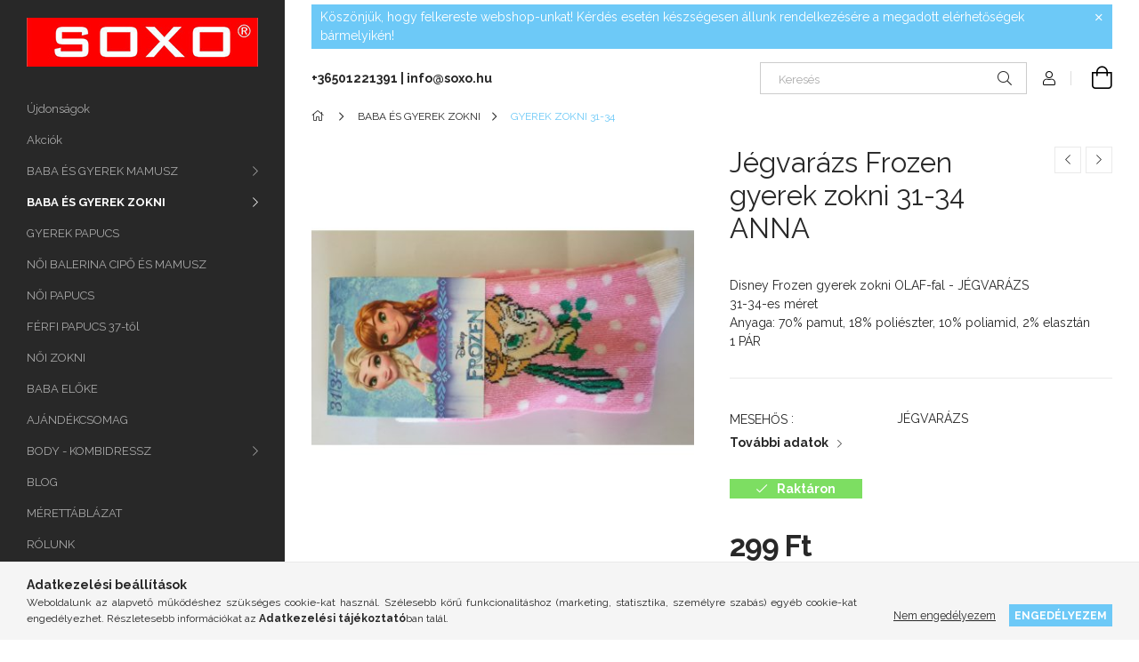

--- FILE ---
content_type: application/javascript
request_url: https://tracking.retargeting.biz/v3/rajs/XQ6MW3HG95MT02.js
body_size: 29836
content:
eval(function(p,a,c,k,e,d){e=function(c){return(c<a?'':e(parseInt(c/a)))+((c=c%a)>35?String.fromCharCode(c+29):c.toString(36))};while(c--){if(k[c]){p=p.replace(new RegExp('\\b'+e(c)+'\\b','g'),k[c])}}return p}('o iH={1c:0};o iC={1c:0};o iF={1c:0,7K:0};o iO={1c:0};o 1i={2r:1,1R:\'\',7M:\'kz-pf-qQ-sE-sF\',4G:\'\',t2:\'aQ.cq.28.sU-sX-sk-si-p3\',7N:\'\',7S:\'pu\',6z:\'3Y\',5D:\'5P-5i\',7R:\'ptás az é3Díté7p\',7Q:\'aGál az é3Díté7p\',7O:\'pl az é3DítéaK\',7P:\'pn, aF po az é3Díté7p\',87:\'Köszönjük a aEást!\',8s:\'aGál az é3Díté7p\',8r:\'ql qr úqs több é3Dítést qG\',8q:\'qIáqwáz é3DítéaI qbése\',8o:\'oVÁS\',8t:\'oBÁS\',8n:\'É3DítéaI p0ása\',8k:\'Köt6 a köt0ő leírást, aF oCéoX az é3DítéaK:\',8d:\'pX ne qe el qk értéqm ajáoJ. oUép9 az é3DítéaK, aF késw t5él a sQ hír6.\',8c:\'rbÉrh\',8b:\'rg, KÖrmÖNÖM\',8a:\'Köszönjük a aEást!\',8g:\'aGál az é3Díté7p. l3 bálC.\',8h:\'jLárás\',8i:\'É3DítéaI\',8j:\'Köszönjük a aEást!\',8f:\'\',89:\'\',8l:\'\',6U:\'\',5r:\'\',9F:\'\',4m:\'\',8m:\'\',6S:\'mA\',7G:\'\',3C:\'5f://mY.dr.dy/n1\'};if(1d aJ!==\'E\'&&aJ!==19){1i.1R=aJ}1i.3v=H;1i.3J=H;if(1d 51!==\'E\'&&51!==19){if(1d 51.aB!==\'E\'&&51.aB!==19){1i.3v=51.aB}if(1d 51.aC!==\'E\'&&51.aC!==19){1i.3J=51.aC}}if(!2B.2g.34){2B.2g.34=B(3L,6W){o i=6W||0;o j=f.I;7u(i<j){if(f[i]===3L){D i}i++}D-1}}B 4b(gn,gj){D gj.34(gn)>-1}B jC(3L,5N,3i){3i=1d 3i!==\'E\'?3i:19;if(1d 5N!==\'2C\'||!5N.I){D 3i}if(1d 3L!==\'2P\'){D 3i}5N=5N.1z(\'.\');7u(5N.I){3L=3L[5N.iW()];if(1d 3L===\'E\'){D 3i}}D 3L}B 6u(aa,2e){aa.2g=6o.ak(2e.2g);aa.2g.mJ=aa}o 9d=B(2z,2X,2H){if(J.43){43=B(2z,2X,2H){2H=2H||J;o 31=2H.43(2z),a8=(2X)?1e 7r("\\\\b"+2X+"\\\\b","i"):19,4D=[],3j;Q(o i=0,il=31.I;i<il;i+=1){3j=31[i];if(!a8||a8.96(3j.a8)){4D.1h(3j)}}D 4D}}L if(J.b1){43=B(2z,2X,2H){2X=2X||"*";2H=2H||J;o 6H=2z.1z(" "),5p="",b2="3Y://as.mK.aP/mN/mO",gk=(J.3Z.mQ===b2)?b2:19,4D=[],31,b5;Q(o j=0,jl=6H.I;j<jl;j+=1){5p+="[mI(mD(\' \', @mC, \' \'), \' "+6H[j]+" \')]"}bX{31=J.b1(".//"+2X+5p,2H,gk,0,19)}bW(e){31=J.b1(".//"+2X+5p,2H,19,0,19)}7u((b5=31.mE())){4D.1h(b5)}D 4D}}L{43=B(2z,2X,2H){2X=2X||"*";2H=2H||J;o 6H=2z.1z(" "),5p=[],31=(2X==="*"&&2H.2b)?2H.2b:2H.3z(2X),3j,4D=[],4f;Q(o k=0,kl=6H.I;k<kl;k+=1){5p.1h(1e 7r("(^|\\\\s)"+6H[k]+"(\\\\s|$)"))}Q(o l=0,ll=31.I;l<ll;l+=1){3j=31[l];4f=H;Q(o m=0,ml=5p.I;m<ml;m+=1){4f=5p[m].96(3j.2z);if(!4f){38}}if(4f){4D.1h(3j)}}D 4D}}D 43(2z,2X,2H)};B iz(2D,1F){1F=1F||J.2n(n5[2D]||\'2w\');2D=\'on\'+2D;o ah=(2D in 1F);if(!ah){if(!1F.41){1F=J.2n(\'2w\')}if(1F.41&&1F.gb){1F.41(2D,\'\');ah=1d 1F[2D]==\'B\';if(1d 1F[2D]!=\'E\'){1F[2D]=n6}1F.gb(2D)}}1F=19;D ah}B gM(18){18=18||1w.18;o e={18:18,7F:18.7F?18.7F:18.aV,73:18.73?18.73:18.74===1?1:18.74===2?3:18.74===4?2:1,x:18.x?18.x:18.7C,y:18.y?18.y:18.6q};D e}(B(1w,J){if(1w.9m)D;1w.9m=(B(){if(4w.I>0){o 7s,6r,3q;if(1d 4w[0]==\'2C\')7s=4w[0];if(1d 4w[1]==\'2C\')6r=4w[1];if(1d 4w[2]==\'2P\')3q=4w[2];o 1u=[];if(1d 7s===\'2C\'&&7s.3k(/\\s+/gi,\'\')!=\'\'&&1d 6r===\'2C\'&&6r.3k(/\\s+/gi,\'\')){1u.1h(\'id=\'+3S(7s));ao(6r){24\'n0\':24\'eT\':24\'fP\':24\'eQ\':24\'mV\':24\'mU\':24\'mT\':24\'mW\':24\'fx\':24\'mX\':1u.1h(\'ev=\'+3S(6r));38;bK:D}1u.1h(\'dl=\'+3S(J.4N.4c));if(J.ge)1u.1h(\'rl=\'+3S(J.ge));1u.1h(\'if=H\');1u.1h(\'78=\'+1e 36().2Q());if(1d 3q==\'2P\'){Q(o u in 3q){if(1d 3q[u]==\'2P\'&&3q[u]2M 2B){if(3q[u].I>0){Q(o y=0;y<3q[u].I;y++){3q[u][y]=(3q[u][y]+\'\').3k(/^\\s+|\\s+$/gi,\'\').3k(/\\s+/gi,\' \').3k(/,/gi,\'§\')}1u.1h(\'cd[\'+u+\']=\'+3S(3q[u].5x(\',\').3k(/^/gi,\'[\\\'\').3k(/$/gi,\'\\\']\').3k(/,/gi,\'\\\',\\\'\').3k(/§/gi,\'\\,\')))}}L if(1d 3q[u]==\'2C\')1u.1h(\'cd[\'+u+\']=\'+3S(3q[u]))}}1u.1h(\'v=\'+3S(\'2.8.12\'));o b0=1e 36().2Q();o 37=J.2n(\'37\');37.id=\'gf\'+b0,37.5w=\'5f://as.m9.6h/mc/?\'+1u.5x(\'&\'),37.1r=1,37.1p=1,37.1X=\'1V:5A;\';J.2t.2d(37);1w.2Y(B(){o t=J.26(\'gf\'+b0);t.md.c6(t)},3d)}}})})(1w,J);(B(){if(!7g.2g.bC){7g.2g.bC=B(){f.iA=H}}if(!7g.2g.gq){7g.2g.gq=B(){f.mf=W}}if(!aX.2g.2I){o 6y=[];o 2I=B(P,2F){o 2a=f;o 5g=B(e){e.7F=e.aV;e.me=2a;if(1d 2F.gr!=\'E\'){2F.gr(e)}L{2F.4o(2a,e)}};if(P=="9B"){o ad=B(e){if(J.5t=="7n"){5g(e)}};J.4R("cr",ad);6y.1h({2P:f,P:P,2F:2F,5g:ad});if(J.5t=="7n"){o e=1e 7g();e.aV=1w;ad(e)}}L{f.4R("on"+P,5g);6y.1h({2P:f,P:P,2F:2F,5g:5g})}};o 4Q=B(P,2F){o 4K=0;7u(4K<6y.I){o 6G=6y[4K];if(6G.2P==f&&6G.P==P&&6G.2F==2F){if(P=="9B"){f.4Z("cr",6G.5g)}L{f.4Z("on"+P,6G.5g)}6y.9w(4K,1);38}++4K}};aX.2g.2I=2I;aX.2g.4Q=4Q;if(aY){aY.2g.2I=2I;aY.2g.4Q=4Q}if(aU){aU.2g.2I=2I;aU.2g.4Q=4Q}}})();79=B(aT,39){D 9Y.m6(9Y.m5()*(39-aT+1)+aT)};if(1d 2N.2g.b3!==\'B\'){2N.2g.b3=B(){D f.3k(/^\\s+|\\s+$/g,\'\')}}o jr=(B(){o i=0,48=J.48,p=48.1z(\'.\'),s=\'mh\'+(1e 36()).2Q();7u(i<(p.I-1)&&J.1M.34(s+\'=\'+s)==-1){48=p.mt(-1-(++i)).5x(\'.\');J.1M=s+\'=\'+s+\';48=\'+48+\';\'}J.1M=s+\'=;9a=ms, gu mv mw gs:gs:gu mx;48=\'+48+\';\';D 48})();o hB=(B(){o fK=5U.b8;o fJ="(mr\\/|gv-mq|gv-mk|gx mj|mi-gx|mn|mp|mo|n9|na|o0-nZ|nY-o1|o2|o4|o3|nX|nW|nR|gw-nQ|gw nS nT|nV|nU|o5|o6|oh|og|oi|oj|om|ol |of|oe|o9.aP|o8|o7|oa|ob|od|oc.fO|nO|nN|np|nn|nm|nq|nr-nu|nt|nl|ga|nk|nd|nc|nb|nf|ng|ni aZ|nh|nv|nw|nI|nH|nG|nJ|nK|nM|nL|nF|nE|nz|ny|nx|lZ|ga|nD.nC|oo|lD|ko|kn.aP|kp.aZ|kq 7w|ks|kr|kk|kj|kd|kc|kb|ke|kf|ki|kh|kg|kt|ku|kH|lb-aO|kG|kF|kI|kJ|kL|kK|kE|kD|kx|kw|kv|ky|g9 g9 aO|aQ-fI-fS.6h.fR|kC|kB|ka|6c 7w aO|jN|jM-jO|jP-48-7w|ip-aQ-7w.6h|jK.G|jH|jI|jJ|jG|jQ|k9:fP|jS-fR|k2|k5|k6|k8|k7|k1 k0 jV|jU jT jW|jX.fS|jY|kA|lY|fr-7w|lA|kN|lE|fN|lG|lF|fO.ly|lt-ls|lr|lu|fN|lx|lw|lH|lI|lT|lS|lU|lV|lX|lW|fI.lQ|lL|lK|lJ|lM|lN|lP|lO|y!j-lq|lp kZ-kY aZ|l0)";o re=1e 7r(fJ,\'i\');if(re.96(fK)){D H}D W})();5U.fU=(B(){o 72=5U.b8,4Y,M=72.4f(/(kW|kV|kQ|kP|kO|fM(?=\\/))\\/?\\s*(\\d+)/i)||[];if(/fM/i.96(M[1])){4Y=/\\kU[ :]+(\\d+)/g.kT(72)||[];D\'l4 \'+(4Y[1]||\'\')}if(M[1]===\'l5\'){4Y=72.4f(/\\lj\\/(\\d+)/);if(4Y!=19){D\'li \'+4Y[1]}}M=M[2]?[M[1],M[2]]:[5U.lh,5U.lk,\'-?\'];if((4Y=72.4f(/lm\\/(\\d+)/i))!=19){M.9w(1,1,4Y[1])}D M.5x(\' \')})();o 9u=5U.fU;if(1d 9u!=\'2C\'){9u=\'\'}o 9q=B(){f.b7=[\'lf\',\'l8\',\'l7\',\'l6\',\'l9\',\'la\',\'ld oq\'];f.9r=B(){o 7z=\'7h\';Q(o i=0;i<f.b7.I;i++){o ap=1e 7r(f.b7[i],\'i\');if(5U.b8.4f(ap)){7z=\'3H\';38}}D 7z}};af=B(b9,F){Q(o 9c in F){if(F.1T(9c)){b9[9c]=F[9c]}}D b9};B iL(){o 3K=J.3K||J.3z(\'3K\')[0],1X=J.2n(\'1X\'),1Y="#1M-46 {1L: bs; 4n: 0; 5i: 0; 9j: #rD; bM: #g4; 4k-5j: rE; 65-1p: rG; z-3y: rF; 4k-eI: \\"rz rw rq\\", rp, ro, eK;}"+"#1M-46 2w {9U: 4B; 3Q-ax:ay;}"+"#1M-46 a {bM: #g4; 3Q-eL: rs; rv: ru;}"+"#1M-46 5y p {bp: 0; 9U: rH 4B;}"+"#1M-46 5y p:rI {9j: #rT;}"+"#1M-46 5y p b6 {1V:eV-ar; 1r: rS;}",cX="<5y></5y><2w><a id=\\"aN-1M-46\\">aN</a></2w>";1X.P=\'3Q/1Y\';if(1X.9L){1X.9L.dT=1Y}L{1X.2d(J.dO(1Y))}3K.2d(1X);o 2w=J.2n(\'2w\');2w.id=\'1M-46\';2w.6i=cX;J.3z(\'2t\')[0].2d(2w);J.26(\'aN-1M-46\').8N=B(){o 27=Y.Z.hn();o 31=J.rV(\'#1M-46 5y p\');if(31.I){Q(o i=0;i<31.I;i++){31[i].a3.c6(31[i])}}Q(o i in 27){if(27.1T(i)){o p=J.2n(\'p\');p.6i=\'<b6>\'+i+\':</b6> \'+27[i];J.rR(\'#1M-46 5y\').2d(p)}}}}o jq=B(9t){f.9t=9t;f.aH=B(1A,2p,1U,1C){if(1U===E){1U=1}if(1C===E){1C=\'d\'}o d=1e 36();if(1C==\'d\'){d.58(d.2Q()+(1U*g3))}L if(1C==\'h\'){d.58(d.2Q()+(1U*g2))}L if(1C==\'m\'){d.58(d.2Q()+(1U*fX))}L if(1C==\'s\'){d.58(d.2Q()+(1U*3d))}o 9a=\'9a=\'+d.rK();J.1M=1A+\'=\'+2p+\';\'+9a+\';rJ=/;48=\'+f.9t};f.9C=B(1A){o 11=1A+\'=\';o ca=J.1M.1z(\';\');Q(o i=0;i<ca.I;i++){o c=ca[i].b3();if(c.34(11)==0){D c.rO(11.I,c.I)}}D\'\'};f.hg=B(1A){if(f.9C(1A).I>0){D W}D H};f.ck=B(1A){f.aH(1A,\'\',-1)};f.fW=B(5e){o d=1e 36(5e);if(6o.2g.7Z.4o(d)==="[2P 36]"){if(4p(d.2Q())){D H}D W}D H};f.hh=B(1U,1C){if(1U===E){1U=1}if(1C===E){1C=\'d\'}o d=1e 36();if(1C==\'d\'){d.58(d.2Q()+(1U*g3))}L if(1C==\'h\'){d.58(d.2Q()+(1U*g2))}L if(1C==\'m\'){d.58(d.2Q()+(1U*fX))}L if(1C==\'s\'){d.58(d.2Q()+(1U*3d))}D{qX:d,5e:d.2Q()}};f.fZ=B(5e){if(!f.fW(5e)){D W}if(1e 36()>1e 36(5e)){D W}D H};f.1N={2E:{1b:{9y:{1U:bY,1C:\'d\'},1Q:[\'59\',\'1o\',\'em\',\'75\',\'r0\',\'2v\',\'3a\',\'5k\',\'7a\']},qZ:{9y:{1U:bY,1C:\'d\'},1Q:[\'ds\',\'pr\',\'cs\',\'8A\',\'6g\',\'6n\',\'4I\',\'i4\']}},2U:\'a\',5u:\':-:\',77:\'---\',6v:\':::\',bd:[]};f.aL=B(1J){o c={1A:\'\',2p:\'\'};fY:Q(o i in f.1N.2E){if(!f.1N.2E.1T(i)){35}Q(o j=0;j<f.1N.2E[i].1Q.I;j++){if(f.1N.2E[i].1Q[j]==1J){c.1A=i;38 fY}}}if(c.1A){c.2p=f.9C(c.1A)}D c};f.g1=B(1J,2p){o c=2p;if(2p===E){c=f.aL(1J).2p}o 3b={2U:f.1N.2U,5u:f.1N.5u,77:f.1N.77,6v:f.1N.6v};o s=c.1z(3b.5u);if(s.I!=2||s[1]!=3b.2U){Q(o i=0;i<f.1N.bd.I;i++){3b=f.1N.bd[i];o s=c.1z(3b.5u);if(s.I==2&&s[1]==3b.2U){D 3b}}D 19}D 3b};f.g0=B(1J,1A,2p,3b){o 1Q=[];2p=2p.1z(3b.5u)[0].1z(3b.77);Q(o i=0;i<2p.I;i++){o 3M=2p[i].1z(3b.6v);if(3M.I!=3||f.1N.2E[1A].1Q.34(3M[0])<0){35}if(3M[1].I==0){35}if(f.fZ(23(3M[2]))){35}1Q.1h({1J:3M[0],3r:3M[1],5O:3M[2]})}D 1Q};f.6Z=B(1J){o 1m={1c:H,1A:\'\',2p:\'\',4a:-1,1Q:[]};o c=f.aL(1J);if(!c.1A){D 1m}1m.1c=W;1m.1A=c.1A;1m.2p=c.2p;o 3b=f.g1(1J,c.2p);if(3b===19){D 1m}1m.1Q=f.g0(1J,c.1A,c.2p,3b);Q(o i=0;i<1m.1Q.I;i++){if(1m.1Q[i].1J==1J){1m.4a=i;38}}D 1m};f.hj=B(1Q){o X=\'\';Q(o i=0;i<1Q.I;i++){if(X.I>0){X+=f.1N.77}X+=1Q[i].1J+f.1N.6v+1Q[i].3r+f.1N.6v+1Q[i].5O};if(X.I>0){X+=f.1N.5u+f.1N.2U}D X};f.6X=B(1m){o 9z=f.hj(1m.1Q);if(9z!=1m.2p){if(9z.I>0){o 1U=f.1N.2E[1m.1A].9y.1U;o 1C=f.1N.2E[1m.1A].9y.1C;f.aH(1m.1A,9z,1U,1C);D}f.ck(1m.1A)}};f.hn=B(){o aD={};Q(o i in f.1N.2E){if(!f.1N.2E.1T(i)){35}Q(o j=0;j<f.1N.2E[i].1Q.I;j++){aD[f.1N.2E[i].1Q[j]]=f.1l(f.1N.2E[i].1Q[j])}}D aD};f.1l=B(1J){o 1m=f.6Z(1J);o 3r=\'\';if(1m.1c){if(1m.4a>-1){3r=rj(1m.1Q[1m.4a].3r)}f.6X(1m)}D 3r};f.21=B(1J,3r,1U,1C){o 1m=f.6Z(1J);o 5O=f.hh(1U,1C);if(1m.1c){3r=3S(3r);if(1m.4a>-1){1m.1Q[1m.4a].3r=3r;1m.1Q[1m.4a].5O=5O.5e}L{1m.1Q.1h({1J:1J,3r:3r,5O:5O.5e})}f.6X(1m);D W}D H};f.ag=B(1J){o 1m=f.6Z(1J);if(1m.1c){f.6X(1m);if(1m.4a>-1){D W}}D H};f.4V=B(1J){o 1m=f.6Z(1J);if(1m.1c){if(1m.4a>-1){1m.1Q.9w(1m.4a,1);f.6X(1m);D W}}D H};f.hp=B(){o 9h=[];Q(o i in f.1N.2E){if(!f.1N.2E.1T(i)){35}if(f.1N.2E[i].1Q.I>0){9h.1h(f.1N.2E[i].1Q[0])}}Q(o i=0;i<9h.I;i++){o 1m=f.6Z(9h[i]);f.6X(1m)}};f.2G=B(){if(f.1l(\'1o\')){D}o 3e=[{1A:\'9Q\',1J:\'1o\',1U:1,1C:\'d\'},{1A:\'7U\',1J:\'em\',1U:gL,1C:\'d\'},{1A:\'sN\',1J:\'75\',1U:2,1C:\'m\'},{1A:\'7k\',1J:\'6g\',1U:7,1C:\'d\'},{1A:\'7o\',1J:\'6n\',1U:7,1C:\'d\'}];Q(o i=0;i<3e.I;i++){if(f.hg(3e[i].1A)){f.21(3e[i].1J,f.9C(3e[i].1A),3e[i].1U,3e[i].1C);f.ck(3e[i].1A)}}f.hp()};f.2G()};o 2o={4d:1,6C:2,7I:2};o 9D=[];9D[2o.4d]=sD;9D[2o.6C]=sC;o 7J=B(P){o hy=9D[P];D hy};o sH=B(){f.21=B(1R,C,P){o 1n=19;if(!P){P=2o.4d}if(P==2o.4d||P==2o.6C||P==2o.7I){1n=7J(P)}if(1n){o 78=19;bX{78=hA.sS(C)}bW(ex){78=C}1n.21(1R,78)}};f.4V=B(1R,P){o 1n=19;if(!P){P=2o.4d}if(P==2o.4d||P==2o.6C||P==2o.7I){1n=7J(P)}if(1n){1n.4V(1R)}};f.1l=B(1R,P){o 1n=19;if(!P){P=2o.4d}if(P==2o.4d||P==2o.6C||P==2o.7I){1n=7J(P)}if(1n){o C=1n.1l(1R);if(!C){D E}o 9v=E;bX{9v=hA.t1(C)}bW(ex){9v=C}D 9v}D E};f.ht=B(P){o 1n=19;if(!P){P=2o.4d}if(P==2o.4d||P==2o.6C||P==2o.7I){1n=7J(P)}if(1n){1n.ht()}}};o iM=B(F,17){f.4S=F.4S;f.2r=F.2r;f.1R=F.1R;f.3C=F.3C;f.3A=E;f.2W=E;f.hu=9u;f.C=[];f.5K=[\'sB\'];f.7L=[];f.9x=\'go\';f.c1=H;f.1f=B(C,U,P,6E){if(P===E||[\'ev\',\'4F\'].34(P)==-1){P=\'ev\'}f.C=[];if(C.cm!==E){f.C.1h(\'k=\'+f.1R);f.C.1h(\'t=\'+P);f.C.1h(\'d=\'+3S(J.4N.4c));f.C.1h(\'sb=\'+3S(f.hu));if(17.5R()){f.C.1h(\'3a=1\')}Q(o i in C){if(!C.1T(i)){35}f.C.1h(i+\'=\'+3S(C[i]))}if(U!=19&&U!=E){f.5K.1h(U);f.C.1h(\'2S=\'+(f.5K.I-1))}L{f.C.1h(\'2S=0\')}f.h9(6E)}};f.h9=B(6E){o C=f.C.5x(\'&\');if(f.9x==\'go\'){f.9x=\'1x\';f.4o(C);D}if(6E!==E){if(6E.5l!==E&&6E.5l=="6W"){f.7L.s8(C);D}}f.7L.1h(C)};f.4o=B(C){if(!f.4S||!f.2r){o 4v=C.1z(\'2S=\')[1];f.2m({1o:E,2S:4v,1v:E});D}C+=\'&59=\'+f.3A;C+=\'&1o=\'+f.2W;if(1d f.5I!==\'E\'&&f.5I!==H&&f.5I!==19){C+=\'&gP=\'+f.5I}L if(17.Z.ag("5k")){C+=\'&gP=\'+17.Z.1l("5k")}o 3Y=1e s1();3Y.cA=B(){if(3Y.1c===c4&&3Y.s3(\'6c-P\')===\'s4/cz\'){s5(3Y.sh)}};3Y.su(\'ss\',f.3C+\'/sv/ra.ev?\'+2N(C),W);3Y.sr()};f.2m=B(2Z){o 3A=2Z.59;o 2W=2Z.1o;o 4v=23(2Z.2S);o 1v=2Z.1v;f.h6(2Z);f.gN(3A);f.gH(2W);if(4v!==E&&4v>0&&f.5K[4v]!==E&&f.5K[4v]!==19){if(1d f.5K[4v]===\'B\'){f.5K[4v]()}}f.gJ(1v);if(f.7L.I>0){o C=f.7L.9w(0,1);f.4o(C[0])}L{f.9x=\'go\'}};f.gN=B(3A){if(3A!==E&&(f.3A!=3A||17.Z.1l(\'59\')!=3A)){17.Z.21(\'59\',3A,bY,\'d\');f.3A=3A}};f.gH=B(2W){if(2W!==E&&(f.2W!=2W||17.Z.1l(\'1o\')!=2W)){17.Z.21(\'1o\',2W,1);f.2W=2W;17.2V.4q(1e bN(f.2W))}};f.gK=B(){D 17.Z.1l(\'em\')};f.gJ=B(1v){o 7U=f.gK();o bZ=7U.I>0?W:H;if(1v!==E&&1v!==19&&1v!==\'\'){if(!bZ||7U!=1v){17.Z.21(\'em\',1v,gL)}D}if(!f.c1&&bZ){f.c1=W;17.je({1v:7U})}};f.h7=B(){o c0=17.Z.1l(\'59\');if(c0.I>0){f.3A=c0}};f.h8=B(){o 9Q=17.Z.1l(\'1o\');if(9Q.I>0){f.2W=9Q}};f.h6=B(2Z){if(!17.5R()){D}17.44.1f(2Z)};f.h7();f.h8()};o jo=B(){f.C=[];f.7d=B(bV){o 3l=[\'|=== h2 =============================|\',\'|\'];Q(o i=0;i<bV.I;i++){3l.1h(\'| > \'+bV[i])}3l.1h(\'|\',\'|=============================================|\');Q(o i=0;i<3l.I;i++){44.3m(3l[i])}};f.9P=B(C){o 3l=[\'|=== h2 =============================|\',\'|\',\'| pb:\',\'|  > \'+C.h0,\'|\',\'| pa:\'];if(C.3f.I>0){Q(o i=0;i<C.3f.I;i++){3l.1h(\'|  > \'+C.3f[i])}}L{3l.1h(\'|  * no 3f\')}3l.1h(\'|\',\'| pd:\');if(C.3m.I>0){Q(o i=0;i<C.3m.I;i++){3l.1h(\'|  > \'+C.3m[i])}}L{3l.1h(\'|  * no 2m C\')}3l.1h(\'|\',\'|=============================================|\');Q(o i=0;i<3l.I;i++){44.3m(3l[i])}};f.hD=B(5l){if(f.C[5l]!==E){f.9P(f.C[5l])}};f.jg=B(){if(f.C.I==0){f.7d([\'gY 8w gZ 8Z 1V.\']);D}Q(o i=0;i<f.C.I;i++){f.9P(f.C[i])}};f.ji=B(1a){o ok=0;Q(o i=0;i<f.C.I;i++){if(f.C[i].3T==1a){f.9P(f.C[i]);ok++}}if(!ok){f.7d([\'gY 8w gZ 8Z 1V.\'])}};f.1f=B(2Z){o 3T=2Z.3T!==E?2Z.3T:\'\';o 3f=2Z.3f!==E?2Z.3f:[];o 3m=2Z.3m!==E?2Z.3m:[];if(3T.I==0||(3f.I==0&&3m.I==0)){D}f.C.1h({3T:3T,h0:\'Y.\'+3T+\'()\',3f:3f,3m:3m});o 5l=f.C.I-1;f.hD(5l)};f.j1=B(){o 2b=[];Q(o i=0;i<f.C.I;i++){2b.1h({1a:f.C[i].3T,3f:f.C[i].3f,2m:f.C[i].3m})}D 2b};f.iJ=B(1a){o 2b=[];Q(o i=0;i<f.C.I;i++){if(f.C[i].3T==1a){2b.1h({1a:f.C[i].3T,3f:f.C[i].3f,2m:f.C[i].3m})}}D 2b}};o 6L={ec:1,da:2,dc:4};B jn(9R,bU){f.3h=0;f.1k=B(...3h){if(3h.I==0){D}o 3j=f.3h|0;3h.ej(B(4r){if(1d 4r==\'9H\'){3j=3j|4r}},f);f.3h=3j;f.6l()};f.d9=B(...3h){if(3h.I==0){D}o 4P=W;3h.ej(B(4r){if(1d 4r==\'9H\'){o 3j=f.3h&4r;if(3j!==4r){4P=H}}},f);D 4P};f.6l=B(){if(1d bU==\'B\'){bU.ep(f,[f.3h])}};f.bO=B(X){if(1d X!==\'9H\'){if(1d 9R==\'B\'){f.3h=9R.ep(f,[])}L{f.3h=9R}}L{f.3h=X}};f.6V=B(18){if(18.11()==\'4y\'){f.bO(6L.ec);f.6l()}};f.bO()}o jp=B(F){f.4S=W;f.2r=0;f.1R=\'\';f.3C=\'\';f.7M=\'\';f.4G=\'\';f.dq=\'\';f.7N=\'\';f.7S=\'\';f.6z=\'\';f.5D=\'\';f.7R=\'\';f.7Q=\'\';f.7O=\'\';f.7P=\'\';f.87=\'\';f.8s=\'\';f.8r=\'\';f.8q=\'\';f.8o=\'\';f.8t=\'\';f.8n=\'\';f.8k=\'\';f.8d=\'\';f.8c=\'\';f.8b=\'\';f.8a=\'\';f.8g=\'\';f.8h=\'\';f.8i=\'\';f.8j=\'\';f.8f=\'\';f.89=\'\';f.8l=\'\';f.6U=\'\';f.5r=\'\';f.9F=\'\';f.4m=\'\';f.8m=\'\';f.6S=\'\';f.7G=\'\';f.3v=H;f.3J=H;f.2G=B(F){if(F===E){D}Q(o i in F){if(!F.1T(i)){35}f.ed(i,F[i])}};f.ed=B(11,X){if(f[11]===E){D}f[11]=X};f.1x=B(){f.2r=0;f.1R=\'\'};f.ee=B(){if(1d f.4S!==\'5G\'){f.4S=W}if(f.1R==\'\'||f.1R===E||f.1R===19){f.1x()}if(1d f.3C!==\'2C\'||(f.3C.34(\'3Y://\')!=0&&f.3C.34(\'5f://\')!=0)){f.1x()}if(1d f.3v!==\'2C\'||f.3v.I<1){f.3v=H}if(1d f.3J!==\'2C\'||f.3J.I<1){f.3J=H}};f.2G(F);f.ee()};o 3t=B(11,C){f.2D=11;f.9O={};if(C&&1d C===\'2P\'){f.9O=C}};3t.2g.11=B(){D f.2D};3t.2g.1I=B(T){if(f.9O.1T(T)){D f.9O[T]}D 19};o 6P=B(11,ef){f.eq=11;f.er=ef;f.11=B(){D f.eq};f.eE=B(18){D f.er.6V(18)}};o iZ=B(){f.9J={};f.5b={};f.4i=B(2D,2F){if(!f.9J.1T(2F.11())){f.9J[2F.11()]=2F}if(!f.5b.1T(2D)){f.5b[2D]=[]}if(!4b(2F.11(),f.5b[2D])){f.5b[2D].1h(2F.11())}};f.4q=B(18){if(!f.5b.1T(18.11())){D}Q(o i=0;i<f.5b[18.11()].I;i++){f.9J[f.5b[18.11()][i]].eE(18)}}};o dx=B(82,1L){3t.4o(f,\'aA\',{82:82,1L:1L});f.82=B(){D f.1I(\'82\')};f.1L=B(){D f.1I(\'1L\')}};6u(dx,3t);o bN=B(1o){3t.4o(f,\'4y\',{3E:1o});f.3E=B(){D f.1I(\'3E\')}};6u(bN,3t);o cT=B(1o,et){3t.4o(f,\'5B\',{3E:1o,2A:et});f.3E=B(){D f.1I(\'3E\')};f.2A=B(){D f.1I(\'2A\')}};6u(cT,3t);o dd=B(){3t.4o(f,\'94\',{})};6u(dd,3t);o db=B(){3t.4o(f,\'92\',{})};6u(db,3t);o f4=B(){f.1Y=\'#1b-25-2O-oA {1r:28 !O; 1p:28 !O; 1L:49 !O; z-3y:4s !O; 4X:6t !O; 4n:4B !O;}\'+\'#1b-25-2O-oD {1r:28 !O; 1p:28 !O; 1L:49 !O; z-3y:4s !O; 4n:4B !O;}\'+\'#1b-25-2O-oE {1r:28 !O; 1p:28 !O; 1L:49 !O; z-3y:4s !O; 5i:6t !O; 4n:4B !O;}\'+\'#1b-25-2O-oG {1r:28 !O; 1p:28 !O; 1L:49 !O; z-3y:4s !O; 4X:6t !O;}\'+\'#1b-25-2O-oF {1r:28 !O; 1p:28 !O; 1L:49 !O; z-3y:4s !O;}\'+\'#1b-25-2O-oz {1r:28 !O; 1p:28 !O; 1L:49 !O; z-3y:4s !O; 5i:6t !O;}\'+\'#1b-25-2O-oy {1r:28 !O; 1p:28 !O; 1L:49 !O; z-3y:4s !O; 4X:6t !O; 5P:4B !O;}\'+\'#1b-25-2O-ot {1r:28 !O; 1p:28 !O; 1L:49 !O; z-3y:4s !O; 5P:4B !O;}\'+\'#1b-25-2O-os {1r:28 !O; 1p:28 !O; 1L:49 !O; z-3y:4s !O; 5i:6t !O; 5P:4B !O;}\'+\'#1b-25-2O-56 {1r:3c% !O; 1p:28 !O; 1L:49 !O; z-3y:4s !O; 5P:0 !O; 4X:0 !O;}\'+\'.1b-25-1q {9U:4B 0 !O;}\'+\'#1b-25-2O-56 .1b-25-1q >2w {39-1r:3c% !O; bp:28 !O;}\'+\'#1b-25-2O-56 .1b-3H-2U {3Q-ax:ay !O;}\'+\'.1b-5E {1V: 5A !O;}\'+\'#1b-25-2h {1r:3c% !O; 1p:3c% !O; 1L:49 !O; z-3y:ow !O; 4X:0 !O; 4n:0 !O; 9j: oH(0, 0, 0, 0.8);}\'+\'#1b-25-2h.1b-25-2h-5E {1V:5A !O;}\'+\'.dW {1p:3c% !O}\'+\'.ff { oI: 2b 1s; 5P: 0; 1L: bs; 1r: 3c%; bt: dP(0); }\'+\'.91 { bt: dP(3c%); }\';f.2f=\'fl\';f.2h=19;f.9n=H;f.bQ=0;f.80=19;f.2T={};f.2c={2j:0,1B:{}};f.9f=H;f.c7=H;f.oS=B(dR){f.1Y+=dR};f.dN=B(){f.1Y=\'\'};f.fi=B(){if(f.1Y.I==0){D}o 3K=J.3K||J.3z(\'3K\')[0],1X=J.2n(\'1X\');1X.P=\'3Q/1Y\';if(1X.9L){1X.9L.dT=f.1Y}L{1X.2d(J.dO(f.1Y))}3K.2d(1X);f.dN()};f.fA=B(){if(f.2h===19){o id=\'1b-25-2h\';a=J.2n(\'2w\');a.id=id;J.3z(\'2t\')[0].2d(a);f.bR(a);f.2h=J.26(id)}};f.bR=B(2l){if(2l!==E&&2l!==19){2l.2z=\'1b-25-2h-5E\';D}f.2h.2z=\'1b-25-2h-5E\'};f.dJ=B(2l){if(2l!==E&&2l!==19){2l.2z=\'\';D}f.2h.2z=\'\'};f.cc=B(1c){f.bQ=1c?1:0};f.fp=B(){if(!f.bQ||!f.2c.2j){f.bR();D}f.dJ()};f.fD=B(){if(f.80===19){o id=\'1b-25-2O-56\';a=J.2n(\'2w\');a.id=id;J.3z(\'2t\')[0].2d(a);f.80=J.26(id)}};f.fh=B(1E,1r,1p){if(f.2T[1E]===E){o id=\'1b-25-2O-1E\'+1E;a=J.2n(\'2w\');a.id=id;o c2=\'5i: 0\';if(1E==1){c2=\'4X: 0\'}if(f.9n===W){a.41(\'1X\',\'1p: 3c% !O; 4n:0 !O; \'+c2+\' !O\')}J.3z(\'2t\')[0].2d(a);f.2T[1E]={id:id,2l:J.26(id),2j:1,6N:1r};D}f.2T[1E].2j++;if(1r>f.2T[1E].6N){f.2T[1E].6N=1r}};f.97=B(1E){if(f.2T[1E]!==E){D f.2T[1E]}D H};f.fg=B(1E,1r,1p,2h,33){f.2c.2j++;o id=\'1b-25-1q-\'+f.2c.2j;f.2c.1B[id]={id:id,1E:1E,1r:1r,1p:1p,2h:2h,33:33};f.cc(2h);D id};f.fq=B(33){Q(o i in f.2c.1B){if(f.2c.1B[i].33==33){D f.2c.1B[i]}}D H};f.fB=B(33){Q(o i in f.2c.1B){if(f.2c.1B[i].33==33){o 1E=f.2c.1B[i].1E;oN f.2c.1B[i];f.2c.2j--;f.2T[1E].2j--;f.2T[1E].6N=f.dU(1E);D W}}D H};f.cj=B(){o w=1w,d=J,e=d.3Z,g=d.3z(\'2t\')[0],x=w.oP||e.dL||g.dL,y=w.pA||e.9G||g.9G;D{1r:x,1p:y}};f.dU=B(1E){o 39=0;Q(o i in f.2c.1B){if(f.2c.1B[i].1E==1E){if(f.2c.1B[i].1r>39){39=f.2c.1B[i].1r}}}D 39};f.e4=B(c3){o 84=[1,4,7];if(c3==2){84=[2,5,8]}L if(c3==3){84=[3,6,9]}o 39=0;Q(o i in 84){o a=f.97(84[i]);if(a!==H){if(a.6N>39){39=a.6N}}}D 39};f.eH=B(){o 99=0;o 9b=0;Q(o i=1;i<=3;i++){o 39=f.e4(i);if(39>0){99++;9b+=39}}9b+=((99>1?99-1:0)+2)*20;D 9b};f.fj=B(){o w=f.cj();Q(o i in f.2T){o 1r=f.2T[i].2l.qq;o 1p=f.2T[i].2l.dz;if(i==2||i==5||i==8){f.2T[i].2l.1X.4X=(w.1r-1r)/2+\'px\'}if(i==4||i==5||i==6){f.2T[i].2l.1X.4n=(w.1p-1p)/2+\'px\'}}};f.ch=B(1q){o ce=9d(\'1b-7h-2U\',\'2w\',1q)[0],cg=9d(\'1b-3H-2U\',\'2w\',1q)[0];f.cb(1q);if(f.2f==\'56\'){ce.2z=\'1b-7h-2U 1b-5E\';cg.2z=\'1b-3H-2U\';D}ce.2z=\'1b-7h-2U\';cg.2z=\'1b-3H-2U 1b-5E\'};f.cb=B(1q){o 98=9d(\'dW\',\'2w\',1q)[0];if(98!==E&&98!==19){44.3m(98);f.9n=W}};f.fk=B(3B){Q(o i in f.2c.1B){if(3B!==E&&3B.id==i){1q=3B.2l}L{o 1q=J.26(f.2c.1B[i].id)}if(f.2f==\'56\'){f.80.2d(1q)}L{o a=f.97(f.2c.1B[i].1E);a.2l.2d(1q)}f.ch(1q)}};f.fo=B(3B){if(f.2f==\'56\'){f.80.2d(3B.2l)}L{o a=f.97(f.2c.1B[3B.id].1E);a.2l.2d(3B.2l)}f.ch(3B.2l)};f.9W=B(3B){o 9p=1e 9q();o 5F=9p.9r();o w=f.cj();o qF=f.eH();o 2f=\'fl\';if(5F==\'3H\'){f.cc(0);2f=\'56\'}if(f.2f!=2f){f.2f=2f;f.fk(3B)}L if(3B!==E){f.fo(3B)}f.fp();f.fj()};f.ai=B(){if(!f.9f){f.9f=(J.3z(\'2t\').I>0)}D f.9f};f.bA=B(){D f.c7};f.ak=B(1E,6c,1r,1p,2h,33){o 2a=f;if(!f.ai()||!f.bA()){2Y(B(){2a.ak(1E,6c,1r,1p,2h,33)},7f);D H}f.fi();o 1q=J.2n(\'2w\');1q.6i=6c;f.cb(1q);if(f.9n===W){1q.41(\'1X\',\'1p: 3c% !O\')}o 9p=1e 9q();o 5F=9p.9r();1q.2z=\'pL\'+(5F==="3H"?" ff 91":"");f.fh(1E,1r,1p);o c5=f.fg(1E,1r,1p,2h,33);1q.id=c5;f.9W({id:c5,2l:1q});if(5F==\'3H\'){if(!f.fE()){f.fv()}o 55=f;2Y(B(){55.fz(1q.id)},c4)}};f.3x=B(33){o 1q=f.fq(33);o 5F=(1e 9q()).9r();if(1q!==H){if(5F=="3H"){o 55=f;2Y(B(){55.fy(1q.id)},c4)}L{1q=J.26(1q.id);1q.a3.c6(1q)}f.fB(33);f.9W()}};f.bh=B(){o 2a=f;if(!f.ai()){2Y(B(){2a.bh()},7f);D H}f.fA();f.fD();f.c7=W};f.fE=B(){o c9=J.3z(\'at\');o q4;Q(o i=0;i<c9.I;++i){o at=c9[i];if(at.dF(\'11\')==="q6"){D W}}D H};f.fz=B(9V){o 1q=J.26(9V);if(!1q){D H}1q.fu.3x("91")};f.fy=B(9V){o 1q=J.26(9V);if(!1q){D H}1q.fu.q1("91")};f.fv=B(){o eW=1w.pU.1r;o fw=J.43(\'1b-3H-2U\')[0];o bi=fw.3z(\'1X\')[0];bi.6i="";o c8=J.43(\'av\');Q(o i=0;i<c8.I;i++){c8[i].1X.9i("4k-5j")}o 81=J.43(\'5J\');Q(o i=0;i<81.I;i++){81[i].1X.9i("4k-5j");81[i].1X.9i("1p");81[i].1X.9i("65-1p")}o 1Y=\'#1b-3H-2O{1r:3c%;1V:pZ !O;1p:28 !O;9j-bM:#pW !O;1L:eM !O;1q-bL:bu-1q !O;-q9-1q-bL:pH !O;-pC-1q-bL:bu-1q !O;bp:0 28!O;9U:br !O;4X:br !O;4n:br !O;}\';1Y+=\'.qt {1r:eU !O;1p:eU !O;1V:ar !O;1L:bs !O;4n:eO !O;5i:eO !O;bu-oK:50% !O;3Q-ax:ay !O;4k-5j:am !O;65-1p:oY !O;4k-eI:eK !O;3Q-eL:5A !O;z-3y:3 !O;}\';1Y+=\'.oZ {1L:eM !O;1V:eV-ar !O;}\';1Y+=\'.5J .av{4k-5j:am !O;}\';1Y+=\'.5J{4k-5j:am !O;65-1p:am}\';1Y+=\'.5J f8{1p:pk !O;}\';if(eW<=7f){1Y+=\'#1b-3H-2O {1V:ar !O;}\';1Y+=\'.pz, .pv, .ph, .p5, .p4, .p2, .p8 {1r:3c% !O;3Q-ax:ay !O;65-1p:bo;}\';1Y+=\'.pc, .qJ, .sL, .sf, .sA, .sm, .sg {1r:3c% !O;1p:f5;65-1p:f5}\';1Y+=\'.av {4n:0 !O;bt:sV(0,0) !O;}\';1Y+=\'.5J{4k-5j:bo !O;}\';1Y+=\'.5J .av{4k-5j:bo !O;}\';1Y+=\'.5J f8{1p:rc !O;}\'}bi.6i=1Y};f.bh()};o 2R=1e f4();1w.qY=B(18){2R.9W()};o iq=B(bg){o dK=[\'2C\',\'bI\',\'7H\',\'bH\',\'5G\'],eY=\'2C\';f.F={f2:1,f1:\'d\',bF:\'#\',bw:\':\',eF:\'1o\'};if(1d bg===\'2P\'){f.F=af(f.F,bg)}f.f3=[];f.bm=[];f.3W={};f.1u={};f.bk={};f.67={};f.27={};f.ir=B(Z){f.Z=Z;D f};f.it=B(a5){f.3M=a5;D f};f.i5=B(a5){f.71=a5;D f};f.5n=B(T,4H,3i,4J){f.f3.1h(4H);f.bm.1h(T);f.3W[T]=4H;f.1u[4H]=T;f.bk[T]=4J!==E&&fF(4J)?4J:eY;f.67[T]=a9(3i,4J);f.27[T]=f.67[T];D f};f.5c=B(T){D f.3o(T)?f.bk[T]:H};f.lo=B(T){D f.3o(T)?f.3W[T]:H};f.f0=B(4H){D f.eX(4H)?f.1u[4H]:H};f.eX=B(4H){D f.1u.1T(4H)};f.3o=B(T){D f.3W.1T(T)};f.6a=B(T,2K){2K=2K===E?19:2K;D f.3o(T)?68(f.67[T],f.5c(T)):2K};f.1I=B(T,2K){f.bl();2K=2K===E?19:2K;D f.3o(T)?68(f.27[T],f.5c(T)):2K};f.2b=B(){f.bl();o 2b={};Q(o T in f.27){if(f.27.1T(T)){2b[T]=68(f.27[T],f.5c(T))}}D 2b};f.1f=B(T,X){if(f.3o(T)){f.27[T]=a9(X,f.5c(T));f.ac()}D f};f.8v=B(1u){Q(o T in 1u){if(1u.1T(T)&&f.3o(T)){f.27[T]=a9(1u[T],f.5c(T))}}f.ac();D f};f.5Y=B(T){if(f.3o(T)){D f.1I(T)==f.6a(T)}D 19};f.hH=B(1u){if(1u===E||!1u 2M 2B){1u=f.bm}Q(o i=0;i<1u.I;i++){o T=1u[i];if(!f.3o(T)){D H}if(68(f.27[T],f.5c(T))!=f.6a(T)){D H}}D W};f.hF=B(T,X){if(f.3o(T)){D f.1I(T)==X}D 19};f.lR=B(1u){o 2b=f.2b();Q(o T in 1u){if(!f.3o(T)){D H}if(2b[T]!=1u[T]){D H}}D W};f.4A=B(T){if(f.3o(T)){f.1f(T,f.6a(T))}D f};f.8V=B(1u){o 27={};if(1u!==E&&1u 2M 2B){Q(o i=0;i<1u.I;i++){o T=1u[i];if(f.3o(T)){27[T]=f.6a(T)}}}L{Q(o T in f.67){if(f.67.1T(T)){27[T]=f.6a(T)}}}f.8v(27);D f};f.eZ=B(){D f.Z.1l(f.3M).I>0};f.bl=B(){if(!f.eZ()){f.ac();D f}o 1M=f.Z.1l(f.3M).1z(f.F.bF),1u={};Q(o i=0;i<1M.I;i++){o 4M=1M[i].1z(f.F.bw);if(4M.I!=2){35}o T=f.f0(4M[0]);if(T!==H){1u[T]=68(4M[1],f.5c(T))}}f.8v(1u);D f};f.ac=B(){o bG=[];Q(o T in f.27){if(f.27.1T(T)){bG.1h(f.3W[T]+f.F.bw+f.27[T])}}f.Z.21(f.3M,bG.5x(f.F.bF),f.F.f2,f.F.f1);D f};B fF(fC){D 4b(fC,dK)}B 68(X,4J){ao(4J){24\'bH\':24\'5G\':D X==\'1\'?W:H;24\'bI\':24\'7H\':D 23(X);24\'2C\':D 2N(X);bK:D X}}B a9(X,4J){ao(4J){24\'bH\':24\'5G\':D X?\'1\':\'0\';24\'bI\':24\'7H\':24\'2C\':D 2N(X);bK:D X}}f.8z=B(2K){o id=f.Z.1l(f.F.eF);if(id.I>0){D id}D 2K!==E?2K:19};f.4h=B(){o 1x=f.Z.1l(f.71);if(!1x.I){D H}if(1x!=\'1\'&&1x!=f.8z()){f.Z.4V(f.71);D H}D W};f.1x=B(a7,1C){f.Z.21(f.71,\'1\',a7,1C);D f};f.hG=B(a7,1C){f.Z.21(f.71,f.8z(),a7,1C);D f}};o hM=B(32,bJ){f.F={bE:[\'1c\'],5s:\'R\',8K:[\'P\',\'6O\',\'5T\',\'2h\'],5H:H,jA:\'P\',jF:19};if(1d bJ===\'2P\'){f.F=af(f.F,bJ)}f.1Z={};if(1d 32===\'2P\'){f.1Z=jw(32,f.F)}o 62=jy(32,f.F);if(1d 62===\'2P\'){f.1Z.R=jz(62,f.F)}f.1I=B(T,3i){3i=3i!==E?3i:f.F.jF;D jC(f.1Z,T,3i)};f.2b=B(){D f.1Z};B jw(32,F){o 1Z={};Q(o i=0;i<F.bE.I;i++){o 5o=F.bE[i];if(32.1T(5o)){1Z[5o]=32[5o]}}D 1Z}B jy(32,F){if(!32[F.5s]||1d 32[F.5s]!==\'2P\'){D H}if(F.5H!==H){Q(o i=0;i<32[F.5s].I;i++){if(32[F.5s][i][F.jA]==F.5H){D 32[F.5s][i]}}}o 4W=79(0,32[F.5s].I-1);D 32[F.5s][4W]}B jz(62,F){o R={};Q(o i=0;i<F.8K.I;i++){o 5o=F.8K[i];if(62.1T(5o)){R[5o]=62[5o]}}D R}};o hQ=B(bD){f.F={jE:W,bq:0};f.7t=H;if(1d bD===\'2P\'){f.F=af(f.F,bD)}f.4t=f.F.bq;f.a1=H;f.2j=B(){D f.4t};f.8L=B(){f.7t=H;if(!f.a1||!f.F.jE){f.4t++;f.a1=W;f.7t=W}D f.7t};f.py=B(){D f.7t};f.4A=B(){f.4t=0;f.a1=H};f.i2=B(4E){4E=23(4E);if(4p(4E)||4E<1){D\'H\'}D f.4t%4E==0}};o iI=B(R,17){f.1k=\'1G\';f.1c=0;f.2s=0;f.61=0;f.2L=0;f.R={};f.6Q=B(){if(!f.61){f.61=1;f.2s++;f.29()}};f.1x=B(64){o v=\'1\';if(64===W){v=17.Z.1l(\'1o\')}f.1c=0;17.Z.21(\'6g\',v,f.R.5T)};f.29=B(){o v=\'w:\'+f.2s;17.Z.21(\'ds\',v,1)};f.63=B(){if(17.Z.1l(\'ds\').I==0){f.29()}o bz=17.Z.1l(\'ds\').1z(\'#\');Q(o 14=0;14<bz.I;14++){o op=2N(bz[14]).1z(\':\');if(op.I==2){if(op[0]==\'w\'){op[1]=23(op[1]);if(!4p(op[1])&&op[1]>=0){f.2s=op[1]}}}}f.29();o 7k=17.Z.1l(\'6g\');if(7k.I>0&&7k!=\'1\'&&7k!=17.Z.1l(\'1o\')){17.Z.4V(\'6g\')}if(f.1c&&17.Z.1l(\'6g\').I>0){f.1c=0}};f.2G=B(1G){if(1G!==E&&1G.1c!==E&&23(1G.1c)==1){f.1c=1;o 4W=79(0,1G.R.I-1);f.R=1G.R[4W]}f.63()};f.4C=B(){D H};f.jc=B(2f){D f.R.oT===2f};f.5m=B(F){o C={1D:0,1V:0,C:{},3u:0};if(f.1c){o 3V=F!==E&&F.3V!==E?F.3V:H;if(3V===H){f.6Q()}if(!f.2L){o al=H;if(3V!==H){al=W}L if(f.2s>0&&f.2s%23(f.R.8F)==0){al=W}if(al){f.2L=1;C.1V=1;C.C={cm:\'qo\',ik:f.R.P,qj:3V!==H?3V:\'0\'};if(F!==E){if(F.3s!==E){C.C.3s=F.3s}if(F.8u!==E){C.C.8u=F.8u}if(F.8H!==E){C.C.8H=F.8H}}C.3u=f.R.6O*3d}}}D C};f.jB=B(){if(f.R.5Q.1c){2R.ak(f.R.5Q.1E,f.R.5Q.qa,f.R.5Q.1r,f.R.5Q.1p,f.R.5Q.2h,\'ds-ba\');o 2a=f;o 3O=0;o 42=7i(B(){if(2R.ai()&&2R.bA()){3O++}if(3O>=2a.R.5Q.pV){2R.3x(\'ds-ba\');7D(42)}},3d)}};f.ii=B(6k){if(6k){6k.2I("q0",B(18){18.bC();if(18.gz==13){o aw=J.43(\'1b-7h-2U\')[0].3z("a");Q(o i=0;i<aw.I;i++){o ig=aw[i].dF("8N");o ap=1e 7r(\'hS\',\'i\');if(ig.4f(ap)){aw[i].df();38}}}})}};f.aW=B(bS){o ih=f;o 6k=J.26("1b-5z-1v");if(!6k){if(bS>0){2Y(B(){ih.aW(bS-1)},7f)}}L{f.ii(6k)}};f.2G(R)};o iD=B(R,17){f.1k=\'1y\';f.1c=0;f.1D=0;f.2s=0;f.61=0;f.2L=0;f.R={};f.P=0;f.5h=0;f.1H=1;f.3p=\'0\';f.2r={8y:1,7j:1,7l:1};f.8D=B(T){o 5X=17.Z.1l(\'pr\').1z(\'#\');Q(o 14=0;14<5X.I;14++){o op=2N(5X[14]).1z(\':\');if(op[0]==T){D op[1]}}D\'\'};f.4C=B(){D f.1D?W:H};f.1O=B(X){f.1D=X;if(!X){f.P=0;f.5h=0;f.1H=1;f.3p=0}f.29()};f.6Q=B(){if(!f.61){f.61=1;f.2s++;f.29()}};f.1x=B(64){o v=\'1\';if(64===W){v=17.Z.1l(\'1o\')}f.1c=0;17.Z.21(\'6n\',v,f.R.5T)};f.29=B(){o v=\'w:\'+f.2s;v+=\'#p:\'+f.1D;v+=\'#i6:\'+f.1H;v+=\'#i7:\'+f.5h;v+=\'#6f:\'+f.P;v+=\'#i8:\'+f.3p;17.Z.21(\'pr\',v,1)};f.63=B(1y){if(17.Z.1l(\'pr\').I==0){f.29()}o 5X=17.Z.1l(\'pr\').1z(\'#\');Q(o 14=0;14<5X.I;14++){o op=2N(5X[14]).1z(\':\');if(op.I==2){if(op[0]==\'w\'){op[1]=23(op[1]);if(!4p(op[1])&&op[1]>=0){f.2s=op[1]}}L if(op[0]==\'p\'){f.1D=23(op[1])}L if(op[0]==\'6f\'){op[1]=23(op[1]);if(!4p(op[1])&&op[1]>0){f.P=op[1]}}L if(op[0]==\'i7\'){op[1]=23(op[1]);if(!4p(op[1])&&op[1]>=0){f.5h=op[1]}}L if(op[0]==\'i6\'){op[1]=23(op[1]);if(!4p(op[1])&&op[1]>=1&&op[1]<=3){f.1H=op[1]}}L if(op[0]==\'i8\'){if(op[1]!==E){f.3p=2N(op[1])}}}}f.29();if(f.1D){if(f.1H==1){f.1O(0)}L if(f.1H==2&&(!f.2r.7j||f.2s>f.5h)){f.1O(0)}L if(f.1H==3){if(!f.2r.7l){f.1O(0)}L if(f.R.7x&&f.2s-f.5h>12){f.1O(0)}}}L{if(f.P!=0||f.5h!=0||f.1H!=1||f.3p!=0){f.1O(0)}}o 7o=17.Z.1l(\'6n\');if(7o.I>0&&7o!=\'1\'&&7o!=17.Z.1l(\'1o\')){17.Z.4V(\'6n\')}if(f.1c&&17.Z.1l(\'6n\').I>0){f.1c=0}};f.2G=B(1y){if(1y!==E&&1y.1c!==E&&23(1y.1c)==1){f.1c=1;o 6f=23(f.8D(\'6f\'));if(6f!=0){Q(o i=0;i<1y.R.I;i++){if(1y.R[i].P==6f){f.R=1y.R[i];38}}}if(f.R.P===E){o 4W=79(0,1y.R.I-1);f.R=1y.R[4W]}if(f.R.bB!==E){Q(o i=0;i<f.R.bB.I;i++){o V=23(f.R.bB[i]);if(V>1&&f.2r[\'1H\'+V]!==E){f.2r[\'1H\'+V]=0}}}}f.63(1y)};f.5m=B(F){if(F===E){F={}}o C={1D:f.1D,1V:0,C:{},3u:0};if(f.1c){o 4u={8y:1,7j:1,7l:0};if(F.3N!==E&&F.3N 2M 2B){4u.8y=0;4u.7j=0;4u.7l=1}Q(o i in f.2r){if(!f.2r.1T(i)){35}if(!f.2r[i]&&4u[i]){4u[i]=0}}f.6Q();if(!f.2L){if(!f.1D){if(4u.8y&&f.2s>0&&f.2s%23(f.R.8F)==0){f.2L=1;C.1V=1;C.C={cm:\'bx\',90:f.R.P,V:1};if(F.3s!==E){C.C.3s=F.3s}C.3u=f.R.6O*3d}}L{if(4u.7j&&f.1H==2){f.2L=1;C.1V=1;C.C={cm:\'bx\',90:f.R.P,V:2};C.3u=0}L if(4u.7l&&f.1H==3){Q(o i=0;i<F.3N.I;i++){F.3N[i]=2N(F.3N[i])}if(!f.R.7x||F.3N.34(f.3p)>-1){C.1V=1;C.C={cm:\'bx\',90:f.R.P,V:3};C.3u=0}}}}}D C};f.by=B(ij){Q(o i=2;i<=3;i++){if(i>ij&&f.2r[\'1H\'+i]){D i}}D H};f.8B=B(V,F){f.1O(0);if(V==2){f.1x()}};f.8x=B(V,F){if(V==1){f.1O(1);f.P=f.R.P;f.29()}L if(V==2){o 6j=f.by(V);if(6j!==H){f.1H=6j;f.29()}L{f.1O(0);f.1x()}}L if(V==3){f.1O(0);f.1x()}};f.9g=B(V,F){if(V==1){f.5h=f.2s;f.3p=F.id;o 6j=f.by(V);if(6j!==H){f.1H=6j}L{f.1O(0);f.1x()}f.29()}};f.8E=B(V,F){if(V==1||V==3){f.1x()}};f.2G(R)};o iE=B(R,17){f.1k=\'1t\';f.1c=0;f.7K=H;f.5q=\'0\';f.1D=0;f.2L=0;f.R={};f.P=0;f.1H=1;f.3p=\'0\';f.5M=\'0\';f.8D=B(T){o 69=17.Z.1l(\'cs\').1z(\'#\');Q(o 14=0;14<69.I;14++){o op=2N(69[14]).1z(\':\');if(op[0]==T){D op[1]}}D\'\'};f.4C=B(){D f.1D?W:H};f.1O=B(X){f.1D=X;if(!X){f.P=0;f.1H=1;f.3p=\'0\'}f.29()};f.1x=B(64){o v=\'1\';if(64===W){v=17.Z.1l(\'1o\')}f.1c=0;17.Z.21(\'4I\',v,f.R.5T)};f.4h=B(){o 4I=17.Z.1l(\'4I\');if(4I.I>0&&4I!=\'1\'&&4I!=17.Z.1l(\'1o\')){17.Z.4V(\'4I\')}if(17.Z.1l(\'4I\').I>0){D W}D H};f.im=B(bv){if(bv!=f.5q){f.5q=bv;f.29()}};f.bn=B(){f.5q=\'0\';f.29()};f.gC=B(){D f.5q!=\'0\'};f.29=B(){o v=\'c:\'+f.5q;v+=\'#p:\'+f.1D;v+=\'#m:\'+f.1H;v+=\'#t:\'+f.P;v+=\'#i:\'+f.3p;v+=\'#iy:\'+f.5M;17.Z.21(\'cs\',v,1)};f.63=B(){if(17.Z.1l(\'cs\').I==0){f.29()}o 69=17.Z.1l(\'cs\').1z(\'#\');Q(o 14=0;14<69.I;14++){o op=2N(69[14]).1z(\':\');if(op.I==2){if(op[0]==\'c\'){if(op[1]==17.Z.1l(\'1o\')){f.5q=op[1]}}L if(op[0]==\'p\'){op[1]=23(op[1]);if(!4p(op[1])){f.1D=op[1]}}L if(op[0]==\'m\'){op[1]=23(op[1]);if(!4p(op[1])&&op[1]>=1&&op[1]<=2){f.1H=op[1]}}L if(op[0]==\'t\'){op[1]=23(op[1]);if(!4p(op[1])){f.P=op[1]}}L if(op[0]==\'i\'){if(op[1]!==E){f.3p=2N(op[1])}}L if(op[0]==\'iy\'){if(op[1]==17.Z.1l(\'1o\')){f.5M=op[1]}}}}f.29();if(f.1D){if(f.1H==1){f.1O(0)}}L if(f.1H!=1||f.P!=0||f.3p!=\'0\'){f.1O(0)}if(f.1c&&f.4h()){f.1c=0}};f.2G=B(1t){if(1t!==E&&1t.1c!==E&&23(1t.1c)==1){f.1c=1;o bj=23(f.8D(\'t\'));if(bj!=0){Q(o i=0;i<1t.R.I;i++){if(1t.R[i].P==bj){f.R=1t.R[i];38}}}if(f.R.P===E){o 4W=79(0,1t.R.I-1);f.R=1t.R[4W]}}if(1t.7K&&iz(\'cN\',1w)){f.7K=W}f.63()};f.gA=B(){D f.7K};f.gE=B(){f.5M=17.Z.1l(\'1o\');f.29()};f.iv=B(){f.5M=\'0\';f.29()};f.iQ=B(){if(f.5M==\'0\'){D H}if(f.5M!=17.Z.1l(\'1o\')){f.iv();D H}D W};f.iu=B(F){if(F===E){D H}if(F.5v===E){D H}if(F.5v){D W}D H};f.gc=B(){if(!f.1c){D H}if(f.4h()){D H}D f.1H==1};f.5m=B(F){o 5v=f.iu(F);o C={1D:f.1D,1V:0,C:{},3u:0};if(f.1c&&!f.2L){if(!f.1D&&f.5q!=\'0\'){if(!5v){D H}f.2L=1;C.1V=1;C.C={cm:\'io\',dC:f.R.P,V:1};C.3u=f.R.6O*3d}L if(f.1H==2){if(5v){D H}f.2L=1;C.1V=1;C.C={cm:\'io\',dC:f.R.P,V:2};C.3u=0}}D C};f.6V=B(18){if(18.11()==\'4y\'){f.bn()}L if(18.11()==\'5B\'){f.im(18.3E())}};f.8B=B(V,F){f.1O(0);if(V==2){f.1x()}};f.8x=B(V,F){if(V==1){f.1O(1);f.P=f.R.P;f.bn();f.29()}L if(V==2){f.1O(0);f.1x()}};f.gt=B(V,F){f.1O(0);f.1x()};f.9g=B(V,F){if(V==1){f.3p=F.id;f.1H=2;f.29()}};f.8E=B(V,F){if(V==1){f.1x()}};f.2G(R)};o iG=B(R,17){f.1k=\'1K\';f.1c=0;f.2L=0;f.or=H;f.1n=(1e iq()).ir(17.Z).it(\'8A\').i5(\'i4\').5n(\'7Y\',\'cs\',\'\',\'2C\').5n(\'2s\',\'w\',0,\'7H\').5n(\'1D\',\'p\',H,\'5G\').5n(\'66\',\'x\',H,\'5G\').5n(\'P\',\'t\',0,\'7H\').5n(\'2A\',\'i\',\'\',\'2C\').5n(\'4U\',\'a\',H,\'5G\');o 5H=f.1n.1I(\'P\',0);f.1Z=1e hM(R,{8K:[\'P\',\'8F\',\'6O\',\'5T\',\'2h\'],5H:5H>0?5H:H});f.6R=1e hQ({bq:f.1n.1I(\'2s\')});f.4h=B(){D f.1n.4h()};f.1x=B(hK){f.1c=0;if(!hK){f.1n.1x(f.1Z.1I(\'R.5T\'),\'d\')}L{f.1n.hG(f.1Z.1I(\'R.5T\'),\'d\')}};f.ci=B(){if(!f.1n.hF(\'7Y\',f.1n.8z())){f.8C()}};f.cl=B(){f.ci();D!f.1n.5Y(\'7Y\')};f.9K=B(3E){f.1n.1f(\'7Y\',3E)};f.8C=B(){f.1n.4A(\'7Y\')};f.6Q=B(){if(f.6R.8L()){f.1n.1f(\'2s\',f.6R.2j())}};f.7A=B(){f.6R.4A();f.1n.1f(\'2s\',f.6R.2j())};f.4A=B(){f.1n.8V([\'66\',\'P\',\'2A\'])};f.4C=B(){D f.1n.1I(\'1D\')};f.1O=B(X){f.1n.1f(\'1D\',X);if(!X){f.7A();f.4A()}};f.7V=B(){D!f.4C()&&f.1n.hH([\'66\',\'P\',\'2A\'])};f.86=B(){D f.4C()&&!(f.1n.1I(\'66\')||f.1n.5Y(\'P\')||f.1n.5Y(\'2A\'))};f.7X=B(){D f.4C()&&!(!f.1n.1I(\'66\')||f.1n.5Y(\'P\')||f.1n.5Y(\'2A\'))};f.b4=B(){D(f.86()||f.7X())&&f.1n.1I(\'4U\')};f.gd=B(){D f.1c&&!f.2L&&f.7V()&&!f.4h()&&!f.cl()};f.hd=B(V){if(V==2){f.1x();f.8C();f.1O(H);f.7A();f.4A()}};f.gG=B(V){f.1O(H);if(V==2){f.1x(W)}};f.g7=B(2A){f.1O(W);f.1n.8v({66:H,P:f.1Z.1I(\'R.P\'),2A:2A,4U:W});f.7A()};f.fT=B(2A){f.1O(H);f.7A();f.1x()};f.4U=B(){f.1n.1f(\'4U\',H)};f.5m=B(F){if(F===E){F={}}o C={1D:f.4C(),1V:0,C:{},3u:0};if(!f.1c||f.2L){D C}if(F.3N!==E&&F.3N 2M 2B){if(f.86()||f.7X()){F.3N=F.3N.p1(B(v){D 2N(v)});o 2A=f.1n.1I(\'2A\');if(4b(2A,F.3N)){f.2L=1;C.1V=1;C.C={cm:\'hZ\',6Y:f.1Z.1I(\'R.P\'),V:2,3s:2A};C.3u=0}L if(f.7X()){f.1O(H)}}}L if(f.7V()){if(f.4h()||f.cl()){D C}f.6Q();o i0=F.3s!==E&&F.aR!==E&&2N(F.3s)===2N(F.aR);if(i0&&(f.6R.i2(f.1Z.1I(\'R.8F\'))||F.hx!==E)){f.2L=1;C.1V=1;C.C={cm:\'hZ\',6Y:f.1Z.1I(\'R.P\'),V:1,3s:F.3s};C.3u=f.1Z.1I(\'R.6O\')*3d}}D C};f.6V=B(18){if(18.11()==\'4y\'){f.8C();f.1O(H)}L if(18.11()==\'5B\'){if(!f.4h()){f.9K(18.3E())}}};f.2G=B(){if(f.1Z.1I(\'1c\',0)){f.1c=1}f.ci();if(!(f.7V()||f.86()||f.7X())){f.1O(H)}L if(!f.1c&&!f.7V()){f.1O(H)}L if(f.4h()&&f.86()){f.1O(H)}if(!f.b4()&&f.1n.1I(\'4U\')){f.1n.1f(\'4U\',H)}};f.2G()};o iP=B(){f.1x=H;f.8U=H;f.1W={1G:{1D:H,3w:H,2m:H,4z:0,85:0},1y:{1D:H,3w:H,2m:H,4z:0,85:0},1t:{1D:H,3w:H,2m:H,4z:0,85:0},1K:{1D:H,3w:H,2m:H,4z:0,85:0}};f.bT={1y:2,1t:3,1G:4,1K:1};f.hT=[\'1t\',\'1K\'];f.bf={1G:[],1y:[],1t:[],1K:[]};f.hU=B(){f.1x=W};f.j9=B(){f.8U=W};f.cf=B(){f.8U=H};f.3w=B(1k,2m){if(2m===H){D}f.1W[1k].1D=2m.1D?W:H;f.1W[1k].3w=W;f.1W[1k].2m=2m;f.1W[1k].85++};f.6B=B(1k){D f.1W[1k].3w};f.jd=B(1k){f.1W[1k].4z=-2};f.7q=B(1k){f.1W[1k].4z=1;f.hU();f.cf()};f.6T=B(1k){f.1W[1k].4z=-1;f.cf()};f.4A=B(1k){if(!4b(1k,f.hT)){D}if(!f.6B(1k)){D}if(f.1W[1k].2m.1V!=0){D}f.1W[1k].3w=H;f.1W[1k].2m=H;f.1W[1k].4z=0};f.8V=B(){Q(o 1k in f.1W){if(f.1W.1T(1k)){f.4A(1k)}}};f.iX=B(1W){Q(o i=0;i<1W.I;i++){o 1k=1W[i];if(f.1W.1T(1k.1k)){f.1W[1k.1k].1D=1k.4C()}}};f.hV=B(){o 1B=[];Q(o 1k in f.1W){if(f.1W.1T(1k)&&f.1W[1k].1D){1B.1h(1k)}}D 1B};f.jb=B(){o 1B=[];o hW=f.hV();hX:Q(o 1k in f.1W){if(!f.1W.1T(1k)){35}Q(o i=0;i<f.bf[1k].I;i++){if(4b(f.bf[1k][i],hW)){35 hX}}1B.1h(1k)}Q(o i=0;i<1B.I-1;i++){Q(o j=i+1;j<1B.I;j++){if(f.bT[1B[i]]>f.bT[1B[j]]){o iB=1B[i];1B[i]=1B[j];1B[j]=iB}}}D 1B};f.iN=B(){if(f.1x||f.8U){D H}f.8V();o 8X=f.jb();Q(o i=0;i<8X.I;i++){o 1k=f.1W[8X[i]];if(1k.3w&&1k.4z==0&&1k.2m.1V){f.jd(8X[i]);f.j9();D 1k.2m}}D H}};o iY=B(17){f.1o=\'\';f.1L=0;f.5C=0;f.R={4E:10,j7:hY,j8:2,j4:\'d\'};f.42=19;f.bP=0;f.j5=10;f.ju=B(){o 2v=17.Z.1l(\'2v\');if(2v.I==0){D}2v=2v.1z(\'#\');if(2v.I!=3){D}if(2v[0]!=f.1o){f.1o=2v[0]}2v[1]=23(2v[1]);if(2v[1]>f.1L){f.1L=2v[1]}2v[2]=23(2v[2]);if(2v[2]>0){f.5C=2v[2]}};f.8I=B(){17.Z.21(\'2v\',f.1o+\'#\'+f.1L+\'#\'+f.5C,f.R.j8,f.R.j4)};f.j3=B(){f.5C=0;f.8I()};f.j6=B(1o){f.1o=1o;f.1L=1;f.8I()};f.6l=B(){17.1a.1f({cm:\'sM\',s7:f.1o,r8:f.1L,r4:f.5C});f.bP++;f.j3();if(f.bP>f.j5){7D(f.42)}};f.8L=B(){o 1o=17.Z.1l(\'1o\');if(1o.I==0){f.1o=\'\'}L if(1o!=f.1o){f.j6(1o)}f.5C+=f.R.4E;f.8I();if(f.1o!=\'\'&&f.5C%f.R.j7==0){f.6l()}};f.6W=B(){f.ju();f.6l();f.1L++;o 2a=f;f.42=7i(B(){2a.8L()},2a.R.4E*3d)}};o hC=B(F,15){f.qT=W;f.44=1e jo();f.F=1e jp(F);f.cO=H;f.cP=H;f.7e=4N.4c.3k(4N.qW,\'\').3k(\'#\',\'\');f.iK=E;f.2J=E;f.dw=H;f.dt=H;f.Z=1e jq(jr);o 1Z=f;f.6M=1e jn(B(){o 3e=1Z.Z;o X=3e.1l(\'7a\');if(!X){X=0;3e.21(\'7a\',X.7Z(16))}L{X=23(X,16)}if(X<0){X=0;3e.21(\'7a\',X.7Z(16))}D X},B(X){o 3e=1Z.Z;3e.21(\'7a\',X.7Z(16))});f.8M=H;f.5I=H;o 5d=f;f.e5=B(2f){if(2f===1){f.Z.21(\'3a\',\'3a\')}L if(f.Z.ag(\'3a\')){f.Z.4V(\'3a\')}};f.5R=B(){o 3a=f.Z.1l(\'3a\');D 3a.I>1&&3a==\'3a\'};f.ln=B(){f.5R()?f.44.jg():f.44.7d([\'jk j2 dE in 8w 2f.\'])};f.kR=B(1a){f.5R()?f.44.ji(1a):f.44.7d([\'jk j2 dE in 8w 2f.\'])};f.lz=B(){D f.5R()?{3a:W,C:f.44.j1()}:{3a:H,C:[]}};f.jZ=B(1a){D f.5R()?{3a:W,C:f.44.iJ(1a)}:{3a:H,C:[]}};f.aM=H;f.nB=B(){if(f.aM){D}f.aM=W;iL()};f.1a=1e iM({4S:f.F.4S,2r:f.F.2r,1R:f.F.1R,3C:f.F.3C},f);f.2m=B(C){f.1a.2m(C)};f.1G=1e iI(iH,f);f.1y=1e iD(iC,f);f.1t=1e iE(iF,f);f.1K=1e iG(iO,f);f.2k=1e iP();f.2k.iX([f.1G,f.1y,f.1t,f.1K]);f.dX=1e iY(f);f.2V=1e iZ();f.8P=B(j0,2K){o 6w=f.7e.1z(\'#\')[0].1z(\'?\');if(6w.I!=2){D 2K}6w=6w[1].1z(\'&\');Q(o i=0;i<6w.I;i++){o 4M=6w[i].1z(\'=\');if(4M.I>=2&&4M[0].mz()==j0){4M.iW();D 4M.5x(\'=\')}}D 2K};f.8J=B(8O){o 27={};Q(o i=0;i<8O.I;i++){27[8O[i]]=f.8P(8O[i])}D 27};f.3n=B(4F,F){o 2a=f;if(1d F!==\'2P\'){F={}}o 6A=4F 2M 2B,2b=4F===H||6A?0:1;if(2b||(6A&&4b(\'1G\',4F))){if(!f.2k.6B(\'1G\')){f.2k.3w(\'1G\',f.1G.5m(F))}}if(2b||(6A&&4b(\'1y\',4F))){if(!f.2k.6B(\'1y\')){f.2k.3w(\'1y\',f.1y.5m(F))}}if(2b||(6A&&4b(\'1t\',4F))){if(!f.2k.6B(\'1t\')){f.2k.3w(\'1t\',f.1t.5m(F))}}if(2b||(6A&&4b(\'1K\',4F))){if(!f.2k.6B(\'1K\')){F.aR=f.2J;f.2k.3w(\'1K\',f.1K.5m(F))}}o 7v=f.2k.iN();if(7v!==H){if(7v.1V){2Y(B(){2a.1a.1f(7v.C,E,\'4F\')},7v.3u)}}};f.9e=B(3V){if(f.1G.jc(3V)){f.3n([\'1G\'],{3V:3V})}};f.s2=B(){f.1G.1x(W);f.2k.7q(\'1G\');f.1G.aW(10)};f.sK=B(){f.1G.1x(W);f.2k.6T(\'1G\');f.3n(H)};f.hS=B(3X,7z){o 2q={1v:\'1b-5z-1v\',11:\'1b-5z-11\',3G:\'1b-5z-3G\',3I:\'1b-5z-3I\',3F:\'1b-5z-3F\',7E:\'1b-5z-7E\',};if(7z==\'m\'){2q={1v:\'1b-6x-1v\',11:\'1b-6x-11\',3G:\'1b-6x-3G\',3I:\'1b-6x-3I\',3F:\'1b-6x-3F\',7E:\'1b-6x-7E\',}}o 7B=J.26(2q.1v),8Y=J.26(2q.11),8W=J.26(2q.3G),8S=J.26(2q.3I),8T=J.26(2q.3F),aS=J.26(2q.7E);if(aS&&!aS.qf){D}if(3X===E||(3X!==0&&3X!==1&&3X!==2)){3X=2}o C={cm:\'qg\',ik:f.1G.R.P,3X:3X};if(7B!==19&&7B!==E&&7B.X!=\'\'){C.1v=7B.X}L{D}if(8Y!==19&&8Y!==E){C.11=8Y.X}if(8W!==19&&8W!==E){C.3G=8W.X}if(8S!==19&&8S!==E){C.3I=8S.X}if(8T!==19&&8T!==E){C.3F=8T.X}f.1G.1x();f.1a.1f(C);2R.3x(\'ds\');f.1G.jB()};f.mR=B(){f.1G.1x();f.1a.1f({cm:\'m3\'});2R.3x(\'ds\')};f.rP=B(){2R.3x(\'ds\')};f.rf=B(){2R.3x(\'ds-ba\')};f.sY=B(V){f.1y.8x(V);f.2k.7q(\'1y\')};f.sR=B(V){f.1y.8B(V);f.2k.6T(\'1y\');f.3n(H)};f.pq=B(V,F){if(V==1&&F.id!==E&&F.2x!==E){f.1y.9g(V,F);f.1a.1f({cm:\'q8\',90:f.1y.R.P,V:V},B(){1w.4N.4c=F.2x})}};f.qD=B(V){f.1y.8E(V);f.1a.1f({cm:\'qE\',V:V});2R.3x(\'pr\')};f.t4=B(2A){f.3n([\'1K\'],{3s:2A,hx:W})};f.t3=B(V){f.1K.hd(V);f.2k.7q(\'1K\')};f.rY=B(V){f.1K.gG(V);f.2k.6T(\'1K\');f.3n(H)};f.rN=B(){f.2k.6T(\'1K\');f.3n(H)};f.rM=B(V,F){if(V==1&&F.id!==E){f.1K.g7(F.id);f.1a.1f({cm:\'rL\',6Y:f.1K.1Z.1I(\'R.P\'),V:V},B(){if(F.2x||F.2x!=\'\'){1w.4N.4c=F.2x}L{D}})}2R.3x(\'8A\')};f.rQ=B(V,F){if(V==1&&F.id!==E){f.1K.fT(F.id)}f.1a.1f({cm:\'km\',6Y:f.1K.1Z.1I(\'R.P\'),V:V});2R.3x(\'8A\')};f.dZ=B(){if(f.1K.b4()){f.1K.4U();f.1a.1f({cm:\'m8\',6Y:f.1K.1Z.1I(\'R.P\')})}};f.4l=B(C){if(f.2J&&f.1K.gd()){C.n3=1;C.6Y=f.1K.1Z.1I(\'R.P\')}D C};f.mM=B(V){f.1t.8x(V);f.7c();f.2k.7q(\'1t\')};f.mb=B(V){f.1t.8B(V);f.2k.6T(\'1t\');f.3n(H)};f.so=B(V,F){if(V==1&&F.id!==E&&F.2x!==E){f.1t.9g(V,F);f.1a.1f({cm:\'ps\',dC:f.1t.R.P,V:V},B(){1w.4N.4c=F.2x})}};f.kS=B(V){f.1t.gt(V)};f.n7=B(V){f.1t.8E(V);f.1a.1f({cm:\'mF\',V:V});2R.3x(\'cs\')};f.mP=B(){2R.3x(\'cs\')};f.de=B(){D f.1t.gc()};f.7m=B(){D f.1t.gA()};f.iR=B(){D f.1t.gC()};f.cL=B(18){2Y(B(){2Y(B(){5d.3n([\'1t\'],{5v:W})},3d)},1);5d.1t.gE();5d.7c();o dD="sq pT is n4 dG 8Z qR sI dG pY 8Z q2 - C dG qc ov ou dE be sG.";18.iA=dD;D dD};f.dA=B(1F){if(1F.4c||1F.jj==\'A\'||1F.jj==\'ma\'){D W}if(1F.8N){o iU=1F.dF(\'8N\');if(iU.34(\'1w.4N.4c\')>=0){D W}}o 2e=1F.a3;if(2e){D f.dA(2e)}D H};f.iV=B(){1w.2I(\'df\',B(18){o e=gM(18);o iT=e.7F,cM=W;if(e.18.mL||e.18.mB||e.18.gy||(e.73&&e.73!=1)){cM=H}o iS=5d.dA(iT);if(cM&&iS){5d.7c()}},W)};f.dk=B(){if(f.8M){D}if(!f.de()||!f.7m()){D}if(f.1t.iQ()){D}if(f.iR()){f.8M=W;1w.2I("cN",f.cL);f.iV()}};f.7c=B(){if(f.7m()&&f.8M){1w.4Q("cN",f.cL)}};f.hO=B(U){if(!f.7m()){D U}if(1d U!==\'B\'){D U}D B(){5d.7c();U();2Y(B(){5d.dk()},nP)}};f.dY=B(U){if(f.Z.1l(\'75\')!=f.7e){f.Z.21(\'75\',f.7e,2,\'m\');f.1a.1f({cm:\'k4\',2x:f.7e},U)}f.iK=f.Z.1l(\'75\')};f.e2=B(U){o 4O=E;o 3W=[\'jm\',\'jf\'];Q(o i=0;i<3W.I;i++){if(4O===E){4O=f.8P(3W[i])}L{38}}if(4O!==E){o C={1v:4O.3k(\'%40\',\'@\')};o 2y=f.8J([\'6p\',\'3R\',\'5S\',\'3U\',\'5W\']);if(2y.6p!==E){C.7T=2y.6p}if(2y.3R!==E){C.3R=2y.3R}if(2y.5S){C.5S=2y.5S}if(2y.3U){C.3U=2y.3U}if(2y.5W){C.5W=2y.5W}f.dm(C,U)}};f.dm=B(G,U){o C={cm:\'lv\'};if(G!==E){if(G.7T!==E)C.7T=G.7T;if(G.3R!==E)C.3R=G.3R;if(G.5S!==E)C.5S=G.5S;if(G.5W!==E)C.5W=G.5W;if(G.3U!==E)C.3U=G.3U;if(G.cK!==E)C.cK=G.cK;if(G.1v!==E)C.1v=G.1v;if(G.11!==E)C.11=G.11;if(G.3G!==E)C.3G=G.3G;if(G.3I!==E)C.3I=G.3I;if(G.3X!==E)C.3X=G.3X;if(G.3F!==E)C.3F=G.3F}f.1a.1f(C,U)};f.dI=B(G,U){o C={cm:\'lg\',1c:1};if(G!==E){if(G.1v!==E){C.1v=G.1v}if(G.1c!==E&&!G.1c){C.1c=0}}if(C.1v!==E){f.1a.1f(C,U)}};f.cy=B(jh){o C={cm:\'rA\',5k:jh};o 4O=E;o 3W=[\'jm\',\'jf\'];Q(o i=0;i<3W.I;i++){if(4O===E){4O=f.8P(3W[i])}L{38}}if(4O!==E){o 2y=f.8J([\'6p\',\'3R\',\'3U\']);if(2y.6p!==E){C.7T=2y.6p}if(2y.3R!==E){C.3R=2y.3R}if(2y.3U){C.3U=2y.3U}}f.1a.1f(C)};f.je=B(G){o C={cm:\'qO\'};if(G!==E){if(G.1v!==E)C.1v=G.1v}f.1a.1f(C,E,\'ev\',{5l:"6W"})};f.ja=B(G){o C={cm:\'r2\'};C.rd=G.id?G.id:-1;C.rk=G.P?G.P:-1;C.sP=G.1v?G.1v:\'\';f.1a.1f(C,E)};f.e6=B(){o 5L=f.8J([\'cH\',\'cI\',\'cJ\']);if(!5L[\'cH\']||!5L[\'cI\']||!5L[\'cJ\']){D}o G={id:5L[\'cH\'],P:5L[\'cI\'],1v:5L[\'cJ\'].3k(\'%40\',\'@\')};f.ja(G)};f.53=B(5V,id){if(f.2J!==E||id!==E){f.1a.1f(f.4l({cm:\'5V\',id:f.2J!==E?f.2J:id,1g:5V}))}};f.du=B(2f){if(f.2J===E){D}if(2f==\'9s\'){f.dw=W}L{f.dt=W}f.1a.1f(f.4l({cm:\'sW\',id:f.2J,2f:2f}))};f.fL=B(){if(f.2J!==E&&!f.cO){f.cO=W;f.1a.1f(f.4l({cm:\'sc\',id:f.2J}))}};f.fV=B(5V){if(f.2J!==E&&!f.cP){f.cP=W;f.1a.1f(f.4l({cm:\'sl\',id:f.2J,1g:5V}))}};f.e9=B(G,U){o C={cm:\'sj\'};if(G!==E){if(G.id!==E){f.2J=G.id;C.id=G.id;f.3n([\'1G\',\'1y\',\'1K\'],{3s:f.2J});f.4l(C)}o 2a=f;o 3O=0;o 42=7i(B(){3O++;if(3O==1){2a.53(\'sp\')}L if(3O==10){2a.53(\'sn\')}L if(3O==20){2a.53(\'sx\')}L if(3O==30){2a.53(\'sy\')}L if(3O==45){2a.53(\'s6\')}L if(3O==60){2a.53(\'s0\')}L if(3O==hY){2a.53(\'sd\');7D(42)}},3d);if(G.11!==E)C.11=G.11;if(G.2x!==E)C.2x=G.2x;if(G.37!==E)C.37=G.37;if(G.4x!==E)C.4x=G.4x;if(G.cV!==E)C.cV=G.cV;if(G.6J!==E&&G.6J!==H){if(G.6J.id!==E)C.hL=G.6J.id;if(G.6J.11!==E)C.hP=G.6J.11}if(G.1P!==E&&G.1P 2M 2B){Q(o k=0;k<G.1P.I;k++){if(G.1P[k].id!==E)C[\'6K[\'+k+\'][i]\']=G.1P[k].id;if(G.1P[k].11!==E)C[\'6K[\'+k+\'][n]\']=G.1P[k].11;if(G.1P[k].2e!==E)C[\'6K[\'+k+\'][p]\']=G.1P[k].2e!==H?G.1P[k].2e:0;if(G.1P[k].2e!==E&&G.1P[k].2e!==H&&G.1P[k].2i!==E){if(G.1P[k].2i 2M 2B){Q(o i=0;i<G.1P[k].2i.I;i++){if(G.1P[k].2i[i].id!==E&&G.1P[k].2i[i].11!==E&&G.1P[k].2i[i].2e!==E){C[\'6K[\'+k+\'][bc][\'+i+\'][i]\']=G.1P[k].2i[i].id;C[\'6K[\'+k+\'][bc][\'+i+\'][n]\']=G.1P[k].2i[i].11;C[\'6K[\'+k+\'][bc][\'+i+\'][p]\']=G.1P[k].2i[i].2e!==H?G.1P[k].2i[i].2e:0}}}}}}if(G.3P!==E&&G.3P.cW!==E){C.cU=G.3P.cW?1:0;if(G.3P.1S!==E){if(!G.3P.cW){C.1S=G.3P.1S?1:0}L if(G.3P.1S 2M 6o){if(6o.r3(G.3P.1S).I>30){C.cU=0;C.1S=0;o i3=W}L{Q(o k in G.3P.1S){if(!G.3P.1S.1T(k)){35}C[\'1S[\'+k+\']\']=G.3P.1S[k]?1:0}}}}}}f.83(\'eP\',C.11,C.id,C.4x);f.1a.1f(C,U);if(i3===W){f.i1(G.3P.1S,G.id)}};f.i1=B(1S,id){o C={\'cm\':\'hI\',\'id\':id,\'cU\':W};o 4K=0;o hJ={};Q(o 1R in 1S){if(!1S.1T(1R)){35}if(4K!==0&&4K%30===0){C[\'1S[\'+1R+\']\']=1S[1R]?1:0;hJ={};f.1a.1f(C);C={\'cm\':\'hI\',\'id\':id}}4K++;C[\'1S[\'+1R+\']\']=1S[1R]?1:0}f.1a.1f(C)};f.ew=B(G,U){o C={cm:\'p7\'};if(G!==E){if(G.id!==E)C.p6=G.id;if(G.11!==E)C.1A=G.11;if(G.2e!==E)C.pi=G.2e!==H?G.2e:0;if(G.2e!==E&&G.2e!==H&&G.2i!==E){if(G.2i 2M 2B){Q(o i=0;i<G.2i.I;i++){if(G.2i[i].id!==E&&G.2i[i].11!==E&&G.2i[i].2e!==E){C[\'bc[\'+i+\'][i]\']=G.2i[i].id;C[\'bc[\'+i+\'][n]\']=G.2i[i].11;C[\'bc[\'+i+\'][p]\']=G.2i[i].2e!==H?G.2i[i].2e:0}}}}}f.1a.1f(C,U);f.3n([\'1G\',\'1y\'],{8u:G.id!==E?G.id:\'\'})};f.ez=B(G,U){o C={cm:\'pw\'};if(G!==E){if(G.id!==E)C.hL=G.id;if(G.11!==E)C.hP=G.11}f.1a.1f(C,U);f.3n([\'1G\',\'1y\'],{8H:G.id!==E?G.id:\'\'})};f.9K=B(id,47,1j,U){o C={cm:\'5B\'};if(id!==E)C.id=id;if(47!==E)C.hN=47;if(1j!==H&&1j!==E){if(1j.1g!==E){o 1g=1j.1g.1z(\'-\');o 2j=0;if(1j.22!==E){Q(o i=0;i<1g.I;i++){if(1j.22[1g[i]]!==E){if(1j.22[1g[i]].1P!==E&&1j.22[1g[i]].6b!==E&&1j.22[1g[i]].X){C[\'cQ[\'+1g[i]+\']\']=1j.22[1g[i]].1P;C[\'cR[\'+1g[i]+\']\']=1j.22[1g[i]].6b;C[\'cS[\'+1g[i]+\']\']=1j.22[1g[i]].X;2j++}}}}if(2j==1g.I){C.v=1j.1g}if(1j.1S!==E){C.1S=1j.1S?1:0}}}L{C.v=\'\'}if(id!==E){f.83("eS",C.11,C.id,C.4x);f.2V.4q(1e cT(f.1a.2W,id))}f.1a.1f(C,f.hO(U))};f.eC=B(id,47,1j,U){o C={cm:\'fa\'};if(id!==E)C.id=id;if(47!==E)C.hN=47;if(1j!==H&&1j!==E){if(1j.1g!==E){o 1g=1j.1g.1z(\'-\');o 2j=0;if(1j.22!==E){Q(o i=0;i<1g.I;i++){if(1j.22[1g[i]]!==E){if(1j.22[1g[i]].1P!==E&&1j.22[1g[i]].6b!==E&&1j.22[1g[i]].X){C[\'cQ[\'+1g[i]+\']\']=1j.22[1g[i]].1P;C[\'cR[\'+1g[i]+\']\']=1j.22[1g[i]].6b;C[\'cS[\'+1g[i]+\']\']=1j.22[1g[i]].X;2j++}}}}if(2j==1g.I){C.v=1j.1g}if(1j.1S!==E){C.1S=1j.1S?1:0}}}L{C.v=\'\'}f.1a.1f(C,U);f.83("eR",C.11,C.id,C.4x)};f.eg=B(id,1j,U){o C={cm:\'pp\'};if(id!==E){C.id=id}if(1j!==E){if(1j.1g!==E){o 1g=1j.1g.1z(\'-\');o 2j=0;if(1j.22!==E){Q(o i=0;i<1g.I;i++){if(1j.22[1g[i]]!==E){if(1j.22[1g[i]].1P!==E&&1j.22[1g[i]].6b!==E&&1j.22[1g[i]].X){C[\'cQ[\'+1g[i]+\']\']=1j.22[1g[i]].1P;C[\'cR[\'+1g[i]+\']\']=1j.22[1g[i]].6b;C[\'cS[\'+1g[i]+\']\']=1j.22[1g[i]].X;2j++}}}}if(2j==1g.I){C.v=1j.1g}if(1j.1S!==E){C.1S=1j.1S?1:0}}}f.1a.1f(C,U)};f.eh=B(id,U){o C={cm:\'ox\'};if(id!==E)C.id=id;f.4l(C);f.1a.1f(C,U)};f.en=B(id,U){o C={cm:\'oW\'};if(id!==E)C.id=id;f.4l(C);f.1a.1f(C,U)};f.oR=B(id,U){o C={cm:\'oQ\'};if(id!==E)C.id=id;f.4l(C);f.1a.1f(C,U)};f.fG=B(id,U){o C={cm:\'oL\'};if(id!==E)C.id=id;f.4l(C);f.1a.1f(C,U)};f.h4=B(U){f.1a.1f({cm:\'oM\'},U)};f.gV=B(U){f.1a.1f({cm:\'oO\'},U)};f.gO=B(U){f.1a.1f({cm:\'pB\'},U)};f.gS=B(88,U){if(88!==E){f.1a.1f({cm:\'qn\',88:88},U)}};f.hv=B(G,2u,U){o C={cm:\'qp\'};if(G!==E){if(G.8Q!==E){C.8Q=G.8Q;o ix=1w.7i(B(){if(1w.iw!==E){1w.7D(ix);iw(G.8Q)}},7f)}o 57=G.57!==E?G.57:\'\';o 52=G.52!==E?G.52:\'\';if(57||52){if(57)C.57=57;if(52)C.52=52;C.11=57+\' \'+52}if(G.1v!==E)C.1v=G.1v;if(G.3G!==E)C.3G=G.3G;if(G.4P!==E)C.4P=G.4P;if(G.3I!==E)C.3I=G.3I;if(G.cG!==E)C.cG=G.cG;if(G.3F!==E)C.3F=G.3F;if(G.7x!==E)C.7x=G.7x;if(G.cF!==E)C.cF=G.cF;if(G.ct!==E)C.ct=G.ct;if(G.cu!==E)C.cu=G.cu;if(G.4t!==E)C.4t=G.4t;if(G.8R!==E&&G.8R 2M 2B){Q(o 14=0;14<G.8R.I;14++){C[\'qh[\'+14+\']\']=G.8R[14]}}}o cv=2B();o 8G=0;if(2u!==E&&2u 2M 2B){Q(o 14=0;14<2u.I;14++){if(2u[14].id!==E&&2u[14].47!==E&&2u[14].4x!==E&&2u[14].ia!==E){C[\'2u[\'+14+\'][i]\']=2u[14].id;C[\'2u[\'+14+\'][q]\']=2u[14].47;C[\'2u[\'+14+\'][p]\']=2u[14].4x;C[\'2u[\'+14+\'][v]\']=2u[14].ia;cv.1h(2u[14].id);8G+=2u[14].4x*2u[14].47}}}if(G.4t!==E)8G=G.4t;f.83("fb",19,cv,8G);f.1a.1f(C,U)};f.dj=B(2x,i9){o C={cm:\'qu\',ib:\'\',qx:i9!==W?1:0};if(2x!==E){C.ib=2x}f.1a.1f(C)};f.hr=B(2q){if(2q 2M 2B){f.3n([\'1K\',\'1y\',\'1t\'],{3N:2q})}f.dj(1w.4N.4c,W)};f.e3=B(){if(f.F.6z===\'5f\'){o 4L=J.2n(\'4L\');4L.pR=\'ic\';4L.4c=\'/ic.pG\';J.3K.2d(4L)}if(f.F.7N){o 6e=J.2n(\'6I\');6e.5w="5f://pS.cq.6h/q5/q7.js";6e.P="3Q/cz";6e.cr=f.co;6e.cA=f.co;J.3K.2d(6e);f.ie()}};f.ie=B(){o jD=7i(B(){jt()},3c);o jv=0;o cn=H;B jt(){o 4e=J.43(\'cq-pJ-4e\');o 37=J.2n(\'37\');37.5w=\'C:9Z/4e+pP;pN,qi+qd==\';if(4e.I>0){4e[0].au[0].41(\'r\',\'0\');4e[0].au[2].41(\'rx\',\'0\');4e[0].au[2].41(\'ry\',\'0\');4e[0].au[1].3x();4e[0].a3.pm(37,4e[0]);cn=W}if(jv++>=3c||cn){7D(jD)}}};f.co=B(){o 3g=1w.3g||[];o 9X={qN:Y.F.7M,rU:H,l2:{m7:Y.F.5D==\'5A\'?H:W,1L:Y.F.5D!=\'5A\'?Y.F.5D:\'5P-5i\',3Q:{\'cp.4P.h1\':Y.F.7R,\'cp.4P.jx\':Y.F.7Q,\'cp.4P.cx\':Y.F.7O,\'1H.mH\':Y.F.7P,\'1H.4r.jx\':Y.F.87,\'1H.4r.qP\':Y.F.8s,\'1H.4r.h1\':Y.F.8r,\'70.cw.cD\':Y.F.8q,\'70.cw.74.mG\':Y.F.8o,\'70.cw.74.mS\':Y.F.8t,\'70.cx.cD\':Y.F.8n,\'70.cx.1H\':Y.F.8k}},n8:{mZ:Y.F.8d,m2:Y.F.8c,m1:Y.F.8b},m0:{"cD":Y.F.8i,"1H":Y.F.8j}};if(Y.F.6z==\'3Y\'){9X.m4={mu:Y.F.8a,my:Y.F.8g,mm:Y.F.8h};9X.jR=Y.F.7S}if(Y.F.4G!==19&&Y.F.4G.I>0){3g.k3={lB:\'/cE/\'+Y.F.4G+\'/9Z/C/\'};3g.kX=\'cE/\'+Y.F.4G+\'/9Z/C/l1.js\';3g.rr=\'cE/\'+Y.F.4G+\'/9Z/C/rn.js\'}3g.1h(["2G",9X]);3g.qV();3g.1h(B(){3g.on(\'qL\',B(f9){if(!f9){Y.Z.21("5k","",10);Y.1a.5I="";Y.cy("")}L{Y.cC()}})});Y.cC()};f.cC=B(){o 3g=1w.3g||H;if(3g){3g.ri(B(8p){3g.sO(B(f7){if(f7){Y.1a.5I=8p;o cB=H;if(Y.Z.ag("5k"))cB=Y.Z.1l("5k");if(cB!=8p){Y.Z.21("5k",8p,10);Y.cy(8p)}}})})}};f.e8=B(){};f.e7=B(){if(f.F.6U){o 8e=J.2n(\'6I\');8e.5w="5f://as.f6.6h/54/js?id=5Z-"+f.F.4m;8e.P="3Q/cz";8e.cA=f.eJ;J.3K.2d(8e);if(f.F.5r&&1d f.F.5r==="2C"&&f.F.5r.I){o 4L=J.2n(\'at\');4L.41(\'11\',\'s9-pg-qK\');4L.6c=f.F.5r;J.3z(\'3K\')[0].2d(4L)}o an=J.2n(\'an\');an.6i=\'<eN 5w="//as.f6.6h/ns.cX?id=5Z-"\'+f.F.4m+\' 1p="0" 1r="0" 1X="1V:5A;pj:5E"></eN>\';J.2t.2d(an)}};f.eJ=B(){1w.6d=1w.6d||[];B 54(){6d.1h(4w)}54(\'js\',1e 36());54(\'4j\',\'5Z-\'+Y.F.4m,{\'ft\':H})};f.83=B(P,11,id,X){ao(P){24"eP":f.7W(\'qB\',11,id,X,"qA");f.9l(\'eT\',11,id,X);38;24"eS":f.7W(\'5B\',11,id,X,"pO");f.9l(\'eQ\',11,id,X);38;24"eR":f.7W(\'fa\',11,id,X,"lc");38;24"fb":f.7W(\'cY\',11,id,X,"cY");f.9l(\'fx\',11,id,X);38}};f.7W=B(P,11,id,X,fs){if(f.F.6U){1w.6d=1w.6d||[];B 54(){6d.1h(4w)}54(\'js\',1e 36());54(\'4j\',\'5Z-\'+f.F.4m,{\'ft\':H});o do=\'5Z-\'+f.F.4m;if(P==\'cY\'){if(f.F.7G)D;do=\'5Z-\'+f.F.4m+\'/\'+f.F.8m}o 2q=19;if(id 2M 2B)2q=id;L 2q=[id];o 4g={\'q3\':do,\'pI\':2q,\'pF\':fs};if(1d X!="E"&&X!=19){4g.pD=X;4g.X=X;4g.fe=f.F.6S}54(\'18\',P,4g)}};f.9l=B(P,11,id,X){if(f.F.89){D}if(f.F.8f){o fc=1w.9m||9m;o 2q=19;if(id 2M 2B)2q=id;L 2q=[id];o 4g={pE:2q,pK:\'pQ\'};if(1d 11!="E"&&11!=19){4g.pM=11}if(1d X!="E"&&X!=19){4g.X=X.7Z();4g.fe=f.F.6S}fc(f.F.8l,P,4g)}};f.e1=B(){if(1d 9o===\'E\'||9o===19){D}if(1d 9o.fd!==\'B\'){D}9o.fd(f)};o 55=f;f.e0=B(){o dp=1e 6P(\'qz\',f.1t),dn=1e 6P(\'qy\',f.1K),93=1e 6P(\'qv\',{6V:B(18){if(18.11()==\'4y\'){55.9e(\'qC\')}L if(18.11()==\'94\'){55.9e(\'94\')}L if(18.11()==\'92\'){55.9e(\'92\')}}}),eG=1e 6P(\'qH\',f.6M);f.2V.4i(\'4y\',dp);f.2V.4i(\'4y\',dn);f.2V.4i(\'4y\',93);f.2V.4i(\'4y\',eG);f.2V.4i(\'5B\',dp);f.2V.4i(\'5B\',dn);f.2V.4i(\'94\',93);f.2V.4i(\'92\',93)};f.2G=B(){f.e0();f.e1();f.dZ();f.dY();f.dX.6W();f.e2();f.e3();f.e8();f.e7();f.e6();if(15 2M 6o){Q(o 14 in 15){if(!15.1T(14)){35}o U=E;if(14==\'dV\'){f.e5(15.dV.2f)}L if(14==\'dH\'){if(15.dM!=E){U=15.dM}f.dm(15.dH,U)}L if(14==\'dS\'){f.dI(15.dS,U)}L if(14==\'ea\'){if(15.dQ!=E){U=15.dQ}f.e9(15.ea,U)}L if(14==\'eu\'){if(15.ey!=E){U=15.ey}f.ew(15.eu,U)}L if(14==\'eA\'){if(15.es!=E){U=15.es}f.ez(15.eA,U)}L if(14==\'9I\'){if(15.eD!=E){U=15.eD}f.9K(15.9I.6m,15.9I.47,15.9I.1j,U)}L if(14==\'9N\'){if(15.eB!=E){U=15.eB}f.eC(15.9N.6m,15.9N.47,15.9N.1j,U)}L if(14==\'dB\'){if(15.hE!=E){U=15.hE}f.eg(15.dB.6m,15.dB.1j,U)}L if(14==\'ei\'){if(15.eb!=E){U=15.eb}f.eh(15.ei.6m,U)}L if(14==\'ek\'){if(15.eo!=E){U=15.eo}f.en(15.ek.6m,U)}L if(14==\'gW\'){if(15.fm!=E){U=15.fm}f.fG(15.gW.6m,U)}L if(14==\'gX\'){if(15.gX===W){if(15.h3!=E){U=15.h3}f.h4(U)}}L if(14==\'di\'){if(15.di===W||15.di.sT!==E){if(15.h5!=E){U=15.h5}f.gV(U)}}L if(14==\'gU\'){if(15.gU===W){if(15.gI!=E){U=15.gI}f.gO(U)}}L if(14==\'gR\'){if(15.gT!=E){U=15.gT}f.gS(15.gR.88,U)}L if(14==\'gQ\'){f.dj(15.gQ.2x)}L if(14==\'hs\'){if(15.hq!==E){if(15.ha!=E){U=15.ha}f.hv(15.hs,15.hq,U)}}L if(14==\'hw\'){f.hr(15.hw)}}}f.dk()};f.2G()};9E=Y||{};o Y=1e hC({4S:hB,2r:1i.2r,1R:1i.1R,7M:1i.7M,4G:1i.4G,dq:1i.dq,7N:1i.7N,7S:1i.7S,6z:1i.6z,5D:1i.5D,7R:1i.7R,7Q:1i.7Q,7O:1i.7O,7P:1i.7P,87:1i.87,8s:1i.8s,8r:1i.8r,8q:1i.8q,8o:1i.8o,8t:1i.8t,8n:1i.8n,8k:1i.8k,8d:1i.8d,8c:1i.8c,8b:1i.8b,8a:1i.8a,8g:1i.8g,8h:1i.8h,8i:1i.8i,8j:1i.8j,8f:1i.8f,89:1i.89,8l:1i.8l,6U:1i.6U,5r:1i.5r,9F:1i.9F,4m:1i.4m,8m:1i.8m,6S:1i.6S,7G:1i.7G,3C:1i.3C,3v:1i.3v,3J:1i.3J},9E);o sZ=9E;9E=19;B hz(fn){if(J.5t==="7n"||J.5t==="ho"){2Y(fn,1)}L{J.2I("9B",fn)}}hz(B(){hl s=J.2n(\'6I\');s.41(\'5w\',\'5f://he.dr.dy/hb/sJ/2G-6I?k=\'+1i.1R);J.2t.2d(s)});B hf(fn){if(J.5t==="7n"||J.5t==="ho"){2Y(fn,1)}L{J.2I("9B",fn)}}hf(B(){o 2x=\'5f://he.dr.dy/hb/r9-r7/2G-6I?k=\'+1i.1R;o 1M=J.1M.1z(\'; \').rZ(hc=>hc.r5(\'1b=\'));if(1M){o 5a=1M.34("59");o 9A=1M.34(":::",5a+7);o hm=1M.hi(5a+7,9A-5a-7);o 5a=1M.34("1o");o 9A=1M.34(":::",5a+8);o 3E=1M.hi(5a+8,9A-5a-8);2x+="&59="+hm+"&1o="+3E}hl s=J.2n(\'6I\');s.41(\'5w\',2x);J.2t.2d(s)});o r1=B(){D 9Y.39(J.2t.hk||0,J.3Z.hk||0,J.2t.dz||0,J.3Z.dz||0,J.2t.9G||0,J.3Z.9G||0)};o g8=B(){o x=0,y=0;if(1d(1w.gF)==\'9H\'){y=1w.gF;x=1w.qM}L if(J.2t&&(J.2t.9T||J.2t.9S)){y=J.2t.9S;x=J.2t.9T}L if(J.3Z&&(J.3Z.9T||J.3Z.9S)){y=J.3Z.9S;x=J.3Z.9T}o 3L=1e 6o();3L.x=x;3L.y=y;D 3L};o 7b=0;1w.qS=B(){o 6F=\'qU\',9M=g8().y;if(9M>7b){6F=\'9s\'}L if(9M<7b){6F=\'dv\'}7b=9M;Y.2V.4q(1e dx(6F,7b));if(6F==\'9s\'&&!Y.dw&&Y.2J!==E){Y.du(\'9s\')}L if(6F==\'dv\'&&!Y.dt&&Y.2J!==E){Y.du(\'dv\')}};if(Y.F.3v!==H){if(1d J.26(Y.F.3v)!==\'E\'&&J.26(Y.F.3v)!==19){o 95=0;J.26(Y.F.3v).rW=B(){95=1e 36().2Q()/3d};J.26(Y.F.3v).rX=B(){o g6=1e 36().2Q()/3d;o g5=g6-95;o 5V=g5>1?\'rB\':\'rC\';Y.fV(5V);95=0}}}if(Y.F.3J!==H){if(1d J.26(Y.F.3J)!==\'E\'&&J.26(Y.F.3J)!==19){J.26(Y.F.3J).nA=B(){Y.fL()}}}B gh(4j){4j=4j||{};o ab=7y(4j.ab,20),dg=7y(4j.dg,1),42=7y(4j.42,3d),9k=7y(4j.9k,0),6s=0,2S=4j.2S||B(){},6D=19,4T=J.3Z;B 7y(dh,fH){D 1d dh===\'E\'?fH:dh}2Y(fQ,42);B fQ(){4R(\'gp\',4T,d1);4R(\'gm\',4T,d7);4R(\'gl\',4T,d8);4R(\'kM\',4T,gD)}B d1(e){if(e.6q>ab||6s<dg){D}6D=2Y(d0,9k)}B 4R(18,1F,2S){if(1F.2I){1F.2I(18,2S,H)}L if(1F.4R){1F.4R("on"+18,2S)}}B 4Z(18,1F,2S){if(1F.4Z){1F.4Z(\'on\'+18,2S)}L{1F.4Q(18,2S,H)}}B d7(e){if(6D){mg(6D);6D=19}}o d4=H;B d8(e){if(d4){D}L if(!e.gy||e.gz!==76){D}d4=W;6D=2Y(d0,9k)}o d5=H;B gD(e){e.aq=36.gg();o d6;d6=gB(e,d5);d5={7C:e.7C,6q:e.6q,aq:e.aq};6s=d6}B gB(d3,e){o x=d3.7C,a4,a0,d2,a6,ae,cZ,6s,y=d3.6q,t;if(e===H){D 0}t=e.aq;a4=e.7C;a0=e.6q;d2=36.gg();a6=a4-x;ae=a0-y;cZ=d2-t;x=a4;y=a0;6s=9Y.n2(a6*a6+ae*ae)/cZ;D 6s}B d0(){4q();2S()}B 4q(){a2()}B a2(F){F=F||{};4Z(\'gp\',4T,d1);4Z(\'gm\',4T,d7);4Z(\'gl\',4T,d8)}D{4q:4q,a2:a2}}if(Y.de()&&!Y.7m()){gh({42:0,ab:60,2S:B(){Y.3n([\'1t\'],{5v:W})}})}if(J.5t===\'7n\'){J.2t.2I(\'df\',B(){if(!Y.6M.d9(6L.dc)){Y.2V.4q(1e dd());Y.6M.1k(6L.dc)}},W)}o aA={6V:B(){if(!Y.6M.d9(6L.da)){Y.6M.1k(6L.da);Y.2V.4q(1e db())}}};o hR=1e 6P(\'pe\',aA);Y.2V.4i(\'aA\',hR);',62,1805,'|||||||||||||||this|||||||||var|||||||||||||function|data|return|undefined|options|info|false|length|document||else|||important|type|for|settings||param|_callback|msg|true|value|_ra|cookieBridge||name|||prop|preload_data||factory|event|null|request|__ra|status|typeof|new|set|code|push|_ra_preload_options|variation|trigger|getItem|unpacked|storage|sesid|height|box|width||cart_saver|params|email|window|stop|prod_recom|split|cname|list|um|progress|area|element|dyn_sub|message|get|iname|buy_it_now|position|cookie|lib|setProgress|category|items|key|stock|hasOwnProperty|exdays|display|triggers|style|css|context||setItem|details|parseInt|case|modal|getElementById|values|auto|resetCookie|self|all|boxes|appendChild|parent|mode|prototype|overlay|breadcrumb|count|dispatcher|elem|response|createElement|_ra_storage_bridge_lifespam|cvalue|ids|active|views|body|products|tmsp|div|url|extraParams|className|productId|Array|string|eventName|cookies|listener|init|elm|addEventListener|prodId|fallback|loaded|instanceof|String|container|object|getTime|_ra_modal|callback|areas|vs|observer|sess_id|tag|setTimeout|response_data||elements|triggerOptions|keyword|indexOf|continue|Date|img|break|max|dev|rules|100|1000|bridge|errors|OneSignal|actions|defaultValue|current|replace|cns_data|log|tryLiveTr|hasParameter|prod_id|contentObj|ivalue|prodid_sent|_RetObserverEvent|display_in|add_to_cart_selector|attempt|remove|index|getElementsByTagName|agent_id|new_box|request_url|rtes|sessionId|birthday|phone|mobile|city|price_selector|head|obj|item|checkout_ids|sec_spent|inventory|text|ref_idate|encodeURIComponent|req|ref_pushitemid|auto_display_on|tokens|sex|http|documentElement||setAttribute|timer|getElementsByClassName|console||board|quantity|domain|fixed|ipos|_RetInArray|href|PERMANENT|svg|match|tagdata|isStopped|register|config|font|attachBuyItNowInverseDisplayParameters|ads_g_ct|top|call|isNaN|fire|action|9999999|total|accept|callback_key|arguments|price|new_session|on_screen|reset|10px|inProgress|returnElements|step|lvtr|shopname|token|stopcs|castType|counter|link|segment|location|utmRa|state|removeEventListener|attachEvent|guard|_html|assign|removeItem|rand|left|tem|detachEvent||ra_params|firstname|setTimeSpent|gtag|ctx|full|lastname|setTime|agid|startIndex|events|getCastType|self_ra|timestamp|https|wrapper|point|right|size|osuserid|pos|tryDisplay|addParameter|field|classesToCheck|cart|ads_g_meta|settingsFieldName|readyState|vs_delimiter|page_exit|src|join|section|ldsd|none|add_to_cart|seconds|os_icon_location|hidden|os_type|boolean|inProgressType|os_user_id|__ra_editable|callbacks|fromURL|onbeforeunload_event|trace|iexdate|bottom|thank_you|isDev|ref_itemid|stop_on_close|navigator|time_spent|ref_nwsitemid|_ra_pr|equalToDefaultValue|AW||marked|currentSettings|initCookie|for_sess_id|line|closed|defaultValues|castValue|_ra_cs|getDefaultValue|category_name|content|dataLayer|osscript|pr_t|stopds|com|innerHTML|next_msg|modal_container|save|product_id|stoppr|Object|ref_ra|clientY|trackType|velocity|20px|_RetExtendPrototype|splitter|urlQuery|ldsm|eventListeners|os_site_protocol|tryCustomList|attempted|TAB|_delayTimer|opt|_ra_scroll_mode|eventListener|classes|script|brand|cat|_RaActions|actionsManager|max_width|display_seconds|_RetObserverListener|addView|pageViewer|ads_sc|setNoDisplay|ads_g_status|handleObserverEvent|start|rewrite|binref|unpack|dialog|stopDisplayItem|ua|which|button|lurl||delimiter|ts|_ra_randomInRange|act|_ra_last_scroll|tryToDetachCartSaverClosePageListener|displayNotices|currentUrl|500|Event|desktop|setInterval|message2|_ra_ds_stopped|message3|isOnBeforeUnloadCartSaver|complete|_ra_pr_stopped|sekre|setDisplay|RegExp|pixelId|lastIncrementSuccess|while|try_lvtr|crawler|discount|setDefault|device|resetView|input_email|clientX|clearInterval|terms|target|ads_g_skip_purchase|integer|WINDOW|_ra_storage_handler|is_onbeforeunload|buffer|os_app_id|os_active|os_tip_state_blocked|os_message_prenotify|os_tip_state_subscribed|os_tip_state_unsubscribed|os_domain|ref|_ra_em|isDefaultState|adsGEvent|isCloseState|cartSession|toString|full_area|editable_elements|direction|adsTrack|col_areas|attempts|isSubmitState|os_message_action_subscribed|term|ads_fb_skip_events|os_http_modal_title|os_request_cancel_button|os_request_accept_button|os_request_message|gscript|ads_fb_status|os_http_modal_message|os_http_button_text|os_welcome_title|os_welcome_message|os_dialog_blocked_message|ads_fbp_id|ads_g_cv|os_dialog_blocked_title|os_dialog_main_button_subscribe|user_id|os_dialog_main_title|os_message_action_unsubscribed|os_message_action_resubscribed|os_dialog_main_button_unsubscribe|catid_sent|setAll|development|showMessage|message1|getSessionId|bin|notShowMessage|clearCart|getFromCookie|closeMessage|next_pages|ads_value|brandid_sent|store|extractMultipleFromURL|settingsFields|increment|cart_saver_close_page_listener_attached|onclick|parameters|extractFromURL|order_no|discount_code|input_city|input_birthday|busy|resetAll|input_phone|triggerList|input_name|to|prref|__ra_mobile_closed|first_scroll|dynsub_autodisplay_listener|first_click|_ra_cart_selector_hover_time|test|getArea|full_height_element|cols|expires|total_width|option|__ra_getElementsByClassName|tryAutoDisplayDynSub|body_loaded|submitMessage|flags|removeProperty|background|delay|adsFbEvent|rtgfbq|full_height|__ra_debug|ra_device|__ra_device|osType|down|domain_root|_ra_browser|ret|splice|semaphore|lifetime|packed|endIndex|DOMContentLoaded|getCookie|_ra_storage_instances|_ra_preload_data|ads_g_id|clientHeight|number|addToCartInfo|listeners|addToCart|styleSheet|_ra_pos|removeFromCartInfo|eventData|displayOne|_ra_sesid|loader|scrollTop|scrollLeft|padding|boxId|checkMode|osoptions|Math|image|new_y|dirty|disable|parentNode|new_x|cookieItemName|x_dist|period|nodeName|castValueInverse|child|sensitivity|persist|wrapper2|y_dist|_RetExtendDefaults|hasItem|isSupported|isBodyLoaded||create|condition|30px|noscript|switch|pattern|time|block|www|meta|children|__ra_mobile_text|nodes|align|center||scroll|add_to_cart_button_id|price_label_id|all_items|feliratkoz|hogy|Feliratkozt|setCookie|sek|ra_key|seket|itemCookie|devBoardLoaded|refresh|spider|org|web|prodid_in_page|checkbox_terms|min|Window|srcElement|trySubmitFormOnEnter|Element|HTMLDocument|Bot|imgId|evaluate|xhtmlNamespace|trim|isAssignState|node|span|mobile_os|userAgent|defaults|ty|||history||stopped_by|storageOptions|setupModal|sheet|cs_t|casts|sync|paramsList|removeCart|50px|margin|startFrom|0px|absolute|transform|border|ses_id|assignmentOperator|display_pr|nextMessage|_ra_ds|isSetupDone|stop_msg|preventDefault|pageViewerOptions|fields|separator|segments|bool|int|contextOptions|default|sizing|color|_RetNewSessionObserverEvent|load|timer_runs|overlay_status|hideOverlayArea|iteration|order|saver|notices|catch|try|1825|has_cookie|_ra_agid|sentEmailFromCookie|y_axis|col|200|box_id|removeChild|setup_modal|text_elements|metas||setFullHeight|changeOverlayStatus||dsk_vs|removeBusy|mob_vs|switchDevice|syncCart|getWindowSize|removeCookie|hasCart||_rrosiDone|oneSignalOnLoad|tip|onesignal|onreadystatechange||rebates|fees|ads_ids|main|blocked|setOsuser|javascript|onload|osuidset|oneSignalGetUser|title|custom|shipping|address|ra_nwsi|ra_nwst|ra_nwse|email_ref|addCartSaverClosePageAction|same_frame|beforeunload|mouseOverPriceSent|mouseOverAddToCartSent|_c|_cn|_v|_RetAddToCartObserverEvent|hasv|promo|variations|html|conversion|interval|_fireAndCallback|handleMouseleave|new_t|e_init|disableKeydown|prevE|res|handleMouseenter|handleKeydown|check|SCROLL|_RetFirstScrollObserverEvent|CLICK|_RetFirstClickObserverEvent|readyToTryCartSaver|click|velocitySensitivity|_property|visitHelpPageInfo|setCartUrl|tryToAttachCartSaverClosePageListener||setEmail|buy_it_now_listener|sendto|cart_saver_listener|safari_key|retargeting||scrollUpSent|setPageScroll|up|scrollDownSent|_RetScrollObserverEvent|app|offsetHeight|checkIfClickedOnLink|setVariationInfo|csref|confirmation_message|not|getAttribute|you|setEmailInfo|subscribeEmail|showOverlayArea|availableCastTypes|clientWidth|setEmailCallback|cleanCss|createTextNode|translateY|sendProductCallback|rule|subscribeEmailInfo|cssText|calcAreaMaxWidth|setDevInfo|__ra_full_height|timeOnSite|setLastUrl|tryAssignBuyItNow|registerListenersToObserver|attachSelfToDebugger|setEmailFromUrl|setupOneSignal|calcColMaxWidth|setDev|dynamicNewsletterFromURL|setupGoogle|setupFacebook|sendProduct|sendProductInfo|addToWishlistCallback|LAND|setOption|verify|handler|setVariation|addToWishlist|addToWishlistInfo|forEach|clickImageInfo|||clickImage|clickImageCallback|apply|listenerName|listenerHandler|sendBrandCallback|prodid|sendCategoryInfo||sendCategory||sendCategoryCallback|sendBrand|sendBrandInfo|removeFromCartCallback|removeFromCart|addToCartCallback|handle|sessionIdCookieItem|actions_manager_listener|calcTotalWidth|family|googleOnLoad|Arial|decoration|relative|iframe|6px|productview|AddToCart|cancelcart|addtocart|ViewContent|40px|inline|screen_width|hasToken|defaultCastType|exists|getParameter|lifetimeUm|lifetimeValue|tokensList|_ra_modal_factory|130px|googletagmanager|isEnabled|input|isSubscribed|remove_from_cart|purchase|rtfbq|ra_ready|currency|__ra_mobile_swipe|setBox|setArea|appendCss|placeAreas|switchAreas|normal|commentOnProductCallback||appendBox|checkOverlay|getBoxByKeyword||dynxpagetype|send_page_view|classList|fixUnresponsiveMobile|mobile_container|Purchase|hideOnMobile|showOnMobile|setOverlayArea|removeBoxByKeyword|cast|setFullArea|hasViewport|hasCast|commentOnProduct|_default|archive|bot_pattern|user_agent|setMouseOverPrice|trident|Twitterbot|bnf|Search|attachCartSaver|bot|net|close|sayswho|setMouseOverAddToCart|checkTimestamp|60000|loop|isExpired|splitItems|getRules|36000000|86400000|ddd|time_difference|current_time|submit|_ra_getScroll|gnam|dotbot|removeAttribute|readyToTry|useInverseDisplay|referrer|fb_|now|_ra_page_exit||arr|namespaceResolver|keydown|mouseenter|needle||mouseleave|stopPropagation|handleEvent|00|notSubmitMessage|01|Googlebot|FAST|Google|metaKey|keyCode|isOnBeforeUnload|calculateVelocity|checkCart|handleMousemove|saveOnBeforeUnloadEvent|pageYOffset|notShow|resetSessId|pageNotFoundCallback|resetEmail|getEmailFromCookie|180|_ra_fixup_mouse|resetAgentId|pageNotFound|osuid|setCartUrlInfo|sendSearchTermInfo|sendSearchTerm|sendSearchTermCallback|pageNotFoundInfo|visitHelpPage|commentOnProductInfo|visitHomePageInfo|No|logs|req_method|unsubscribed|Retargeting|visitHomePageCallback|visitHomePage|visitHelpPageCallback|displayResponseData|initAgentId|initSessId|insert|saveOrderCallback|v1|row|show|api|RTGPOPUPdocReady|hasCookie|expirationDate|substr|pack|scrollHeight|let|agentId|getAllItems|interactive|checkAll|saveOrderProducts|checkoutIds|saveOrderInfo|clear|browser|saveOrder|checkoutIdsInfo|inverse_display|instance|RTGREdocReady|JSON|_ra_guard|_ra_factory|displayPos|setVariationCallback|equalTo|stopForCurrentSession|equalAllToDefaultValues|send_inventory|portion|forCurrentSession|bid|_RetLvTrContext|quant|extendCallbackForCartSaverClosePageListener|bname|_RetLvTrPageViewer|scroll_listener|submitDynSub|resettable|setStop|inProgressList|in_progress|label_triggers|120|display_bin|acceptProductId|sendBatchInventory|matchStep|sendInventoryRequest|stopbin|setCookieStopDisplayItemName|pr_m|pr_p|pr_i|internal|variation_code|cart_url|manifest||oneSignalRetargetingBell||click_attr|_self|submitFormOnEnter|current_msg|dsref||setCart||display_cs||_RetLvTrStorage|setCookieBridgeHandler||setCookieItemName|isPageExit|removeOnBeforeUnloadEvent|_rtgre_so|_rtgre_so_timer|onbf|_ra_is_event_supported|returnValue|temp|_ra_prod_recom|_ra_lvtr_prod_recom|_ra_lvtr_cart_saver|_ra_cart_saver|_RetLvTrBuyItNow|_ra_dyn_sub|_ra_lvtr_dyn_sub|getRequest|lastUrl|_RetInitDevBoard|_ra_request|dispatch|_ra_buy_it_now|_ra_lvtr_dispatcher|hasOnBeforeUnloadEvent|checkCartInCartSaver|clicked_on_link|last_clicked|onclickValue|watchClickActions|shift|setInProgressFromArrayOfTriggers|_ra_timer|_RetObserver|parameter|getAll|are|resetSeconds|cookie_lifetime_um|max_timer_runs|replaceSession|autosave|cookie_lifetime|setBusy|dynamicNewsletter|triggersList|autoDisplayOn|tryToDisplay|setEmailFromCookie|uem|displayAll|osuser|displayRequest|tagName|You||utm_ra|_RaActionsManager|_ra_console|_ra_options|_ra_cookie_bridge|_ra_domain_root||_frrosi|setFromStorage|_rrosiI|getFieldsValues|subscribed|getCurrentSettings|getSettingsFields|inProgressTypeSettingsFieldName|thankYou|_RetGetDot|_rrosi|incrementOnce|fallbackValue|blexbot|elisabot|proximic|changedetection|siteexplorer|Bez|seokicks|toplistbot|robot|it2media|arabot|subdomainName|niki|Metadata|CC|Service|Scaper|g00g1e|GrapeshotCrawler|getDevRequest|SEO|Lipperhey|CrystalSemanticsBot|SERVICE_WORKER_PARAM|set_last_url|rogerbot|360Spider|InterfaxScanBot|psbot|WeSEE|integromedb|edisterbot|ccbot|summify|seznambot|ec2linkfinder|intelium_bot|aihitbot|gslfbot|wbsearchbot|domaincrawler||close_bin|europarchive|findthatfile|NerdByNature|sistrix|Aboundex|ahrefsbot|facebookexternalhit|yeti|acoonbot|webcompanycrawler|drupact|openindexspider|8b0d737d|urlappendbot|coccoc|backlinkcrawler|lssrocketcrawler|DuckDuckBot|lssbot|sogou|RetrevoPageAnalyzer|careerbot|wotbox|ichiro|wocbot|mousemove|SimpleCrawler|msie|firefox|safari|displayDevRequest|notSubmitCartSaver|exec|brv|chrome|opera|SERVICE_WORKER_PATH|Animator|Re|AddThis|OneSignalSDKWorker|notifyButton|Leiratkozhatsz|IE|Chrome|iPad|iPhone|webOS|iPod|BlackBerry||cancel|Windows||Android|subscribe_email|appName|Opera|bOPR|appVersion||version|displayDevAll|getToken|Domain|asr|ADmantX|Indexer|A6|Facebot|set_email|memorybot|OrangeBot|fr_bot|getDevAll|binlar|scope|rmikor|heritrix|Livelapbot|smtbot|cXensebot|AdvBot|MegaIndex|crawler4j|TweetmemeBot|Applebot|findxbot|SemrushBot|lipperhey|yoozBot|org_bot|equalAllTo|ltx71|SemanticScholarBot|nerdybot|xovibot|Qwantify|BUbiNG|brainobot|ezooms|welcomeNotification|cancelButtonText|acceptButtonText|close_ds|httpPermissionRequest|random|floor|enable|assign_bin|facebook|BUTTON|notShowCartSaver|tr|parentElement|currentTarget|cancelBubble|clearTimeout|_gd|Mediapartners|favicon|Image||modalButtonText|bingbot|java|slurp|Mobile|googlebot|Thu|slice|modalTitle|Jan|1970|GMT|modalMessage|toLowerCase|HUF|shiftKey|class|concat|iterateNext|close_cs|subscribe|prenotify|contains|constructor|w3|ctrlKey|showCartSaver|1999|xhtml|hideCartSaver|namespaceURI|closeDynSub|unsubscribe|Lead|AddPaymentInfo|InitiateCheckout|CompleteRegistration|AddToWishlist|tracking|actionMessage|PageView|v3|sqrt|trybin|asking|TAGNAMES|undef|closeCartSaver|promptOptions|wget|curl|mlbot|buzzbot|yanga||yandexbot|purebot|Voyager|Linguee||woriobot|MJ12bot|AISearchBot|yacybot||panscient|IOI|ips||tagoobot|agent|CyberPatrol|voilabot|blekkobot|Adidxbot|linkdex|onmouseover|displayDevBoard|RU_Bot|Mail|sitebot|page2rss|spbot|citeseerxbot|baiduspider|twengabot|postrank|scribdbot|turnitinbot|msrbot|findlink|3000|WebCrawler|jyxobot|Enterprise|Crawler|teoma|biglotron|msnbot|phpcrawl|Python|HttpClient|Commons|urllib|libwww|nutch|httpunit|convera|seekbot|antibot|UsineNouvelleCrawler|grub|netresearchserver|speedy|bibnum|fluffy|webcrawler|httrack|exabot|gigablast|ngbot|ia_archiver||webmon|GingerCrawler||discobot||Phone|inverseDisplayChecked|area9|area8|may|entered|99998|add_to_wishlist|area7|area6|area1|LEIRATKOZ|enged|area2|area3|area5|area4|rgba|transition|nlatot|radius|comment_on_product|visit_home_page|delete|visit_help_page|innerWidth|facebook_like|likeFacebook|addCssRule|auto_display|Enged|FELIRATKOZ|click_image|lyezhesd|36px|__ra_fancy_lines|felold|map|__ra_editable_text_lpr_message_2|263210abb193|__ra_editable_text_lpr_message_1|__ra_editable_text_lca_message_2|cid|send_category|__ra_editable_text_lpr_message_3|lyezd|Errors|Request|__ra_editable_link_lds_message_1|Response|first_scroll_event|c4e3|site|__ra_editable_text_lca_message_1|cpar|visibility|60px|Blokkoltad|insertBefore|Kattints|feliratkozz|set_variation|submitProdRecom||submit_cs|Feliratkoz|soxohu|__ra_editable_text_lds_message_2|send_brand||incremented|__ra_editable_text_lds_message_1|innerHeight|page_not_found|moz|dynx_totalvalue|content_ids|dynx_pagetype|json|unset|dynx_itemid|bell|content_type|__ra_modal_box|content_name|base64|conversionintent|xml|product|rel|cdn|page|screen|close_on|fff|Soha|want|flex|keyup|add|leave|send_to|found|sdks|viewport|OneSignalSDK|submit_pr|webkit|template|menedzsel|have|[base64]|mulassz|checked|submit_ds|dcode|PHN2ZyB4bWxucz0iaHR0cDovL3d3dy53My5vcmcvMjAwMC9zdmciIHZpZXdCb3g9IjAgMCAxNzguNyAxNDEuNiI|autodispon|egy|Ne|kes|send_search_term|display_ds|save_order|offsetWidth|fogsz|jra|__ra_close|set_cart_url|dynsub_autodisplay|ruh|required|lvtr_buy_it_now|lvtr_cart_saver|offerdetail|view_item|landing|closeProdRecom|close_pr|total_w|kapni|actions_manager|Web|__ra_editable_link_lds_message_2|verification|subscriptionChange|pageXOffset|appId|set_email_from_cookie|resubscribed|4a34|confirm|onscroll|ready|same|showSlidedownPrompt|hash|date|onresize|__ralv|tms|_ra_getDocHeight|dynamic_newsletter|keys|tmsp_sec|startsWith|rekkel|campaign|tmsp_pos|popup||ENGED|100px|campain_id||closeDynSubThankYou|NEM|LYEZ|getUserId|decodeURIComponent|campain_type||SZ|OneSignalSDKUpdaterWorker|Verdana|Consolas|Mono|SERVICE_WORKER_UPDATER_PATH|underline||pointer|cursor|Sans|||DejaVu|set_osuser|mouseover_add_to_cart_1|mouseover_add_to_cart_0_1|292929|12px|999999|14px|8px|hover|path|toGMTString|submit_bin|submitBuyItNow|skipBuyItNow|substring|hideDynSub|closeBuyItNow|querySelector|70px|383838|autoRegister|querySelectorAll|onmouseenter|onmouseleave|notShowBuyItNow|find|time_spent_60_120|XMLHttpRequest|showDynSub|getResponseHeader|application|eval|time_spent_45_60|tmsp_sid|unshift|google||bws|over_price|time_spent_120_240||__ra_editable_link_lca_message_2|__ra_editable_link_lpr_message_3|responseText|a0b9|send_product|483e|over_add_to_cart|__ra_editable_link_lpr_message_2|time_spent_10_20|submitCartSaver|time_spent_0_10|This|send|GET||open|rareq|pbe|time_spent_20_30|time_spent_30_45||__ra_editable_link_lpr_message_1|no_callback|sessionStorage|localStorage|bc89|e4ea93a263a1|saved|_ra_storage_bridge|that|receng|notShowDynSub|__ra_editable_link_lca_message_1|time_on_site|_ra_lurl|isPushNotificationsEnabled|newsletter_email|legfrissebb|notShowProdRecom|stringify|visit|61cc1b76|translate|page_scroll|79db|showProdRecom|_rapop|vetkez|parse|safari_web_id|showBuyItNow|tryBuyItNowInverse|legy|vesd'.split('|')))
